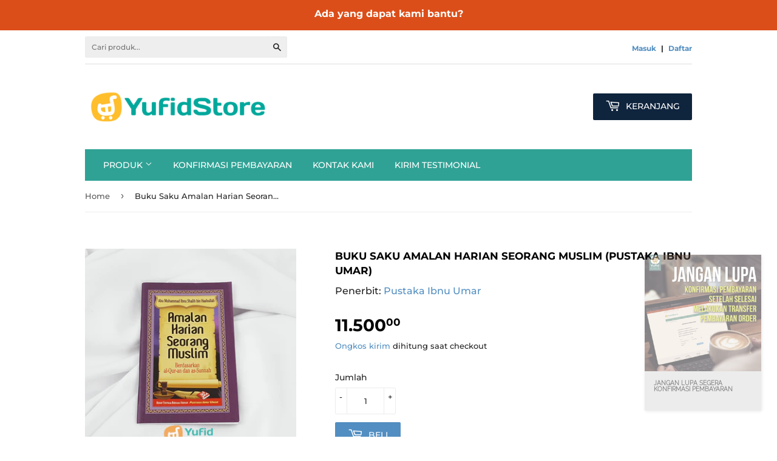

--- FILE ---
content_type: text/html; charset=utf-8
request_url: https://yufidstore.com/products/buku-saku-amalan-harian-seorang-muslim-pustaka-ibnu-umar
body_size: 18455
content:

<!doctype html>
<!--[if lt IE 7]><html class="no-js lt-ie9 lt-ie8 lt-ie7" lang="en"> <![endif]-->
<!--[if IE 7]><html class="no-js lt-ie9 lt-ie8" lang="en"> <![endif]-->
<!--[if IE 8]><html class="no-js lt-ie9" lang="en"> <![endif]-->
<!--[if IE 9 ]><html class="ie9 no-js"> <![endif]-->
<!--[if (gt IE 9)|!(IE)]><!--> <html class="no-touch no-js"> <!--<![endif]-->
<head>
  <script>(function(H){H.className=H.className.replace(/\bno-js\b/,'js')})(document.documentElement)</script>
  <!-- Basic page needs ================================================== -->
  <meta charset="utf-8">
  <meta http-equiv="X-UA-Compatible" content="IE=edge,chrome=1">

  
  <link rel="shortcut icon" href="//yufidstore.com/cdn/shop/files/ys-cartonly-jingga_32x32.png?v=1613173921" type="image/png" />
  

  <!-- Title and description ================================================== -->
  <title>
  Buku Saku Amalan Harian Seorang Muslim (Pustaka Ibnu Umar) &ndash; Yufid Store Toko Muslim
  </title>

  
    <meta name="description" content="Buku Saku Amalan Harian Seorang Muslim Sebagai seorang muslim sudah seharusnya kita mengamalkan amalan apa yang telah Rasulullah ajarkan kepada kita. Buku ukuran saku ini bisa kita jadikan tuntunan bagaimana kita bisa meningkatkan amal shalih kita dan juga meningkatkan kualitas hidup kita, dimana di buku berisikan 30 a">
  

  <!-- Product meta ================================================== -->
  <!-- /snippets/social-meta-tags.liquid -->




<meta property="og:site_name" content="Yufid Store Toko Muslim">
<meta property="og:url" content="https://yufidstore.com/products/buku-saku-amalan-harian-seorang-muslim-pustaka-ibnu-umar">
<meta property="og:title" content="Buku Saku Amalan Harian Seorang Muslim (Pustaka Ibnu Umar)">
<meta property="og:type" content="product">
<meta property="og:description" content="Buku Saku Amalan Harian Seorang Muslim Sebagai seorang muslim sudah seharusnya kita mengamalkan amalan apa yang telah Rasulullah ajarkan kepada kita. Buku ukuran saku ini bisa kita jadikan tuntunan bagaimana kita bisa meningkatkan amal shalih kita dan juga meningkatkan kualitas hidup kita, dimana di buku berisikan 30 a">

  <meta property="og:price:amount" content="11.500,00">
  <meta property="og:price:currency" content="IDR">

<meta property="og:image" content="http://yufidstore.com/cdn/shop/products/Buku-Saku-Amalan-Harian-Seorang-Muslim_1200x1200.png?v=1541995370"><meta property="og:image" content="http://yufidstore.com/cdn/shop/products/Buku-Saku-Amalan-Harian-Seorang-Muslim01_1200x1200.png?v=1541995370"><meta property="og:image" content="http://yufidstore.com/cdn/shop/products/Buku-Saku-Amalan-Harian-Seorang-Muslim02_1200x1200.png?v=1541995370">
<meta property="og:image:secure_url" content="https://yufidstore.com/cdn/shop/products/Buku-Saku-Amalan-Harian-Seorang-Muslim_1200x1200.png?v=1541995370"><meta property="og:image:secure_url" content="https://yufidstore.com/cdn/shop/products/Buku-Saku-Amalan-Harian-Seorang-Muslim01_1200x1200.png?v=1541995370"><meta property="og:image:secure_url" content="https://yufidstore.com/cdn/shop/products/Buku-Saku-Amalan-Harian-Seorang-Muslim02_1200x1200.png?v=1541995370">


<meta name="twitter:card" content="summary_large_image">
<meta name="twitter:title" content="Buku Saku Amalan Harian Seorang Muslim (Pustaka Ibnu Umar)">
<meta name="twitter:description" content="Buku Saku Amalan Harian Seorang Muslim Sebagai seorang muslim sudah seharusnya kita mengamalkan amalan apa yang telah Rasulullah ajarkan kepada kita. Buku ukuran saku ini bisa kita jadikan tuntunan bagaimana kita bisa meningkatkan amal shalih kita dan juga meningkatkan kualitas hidup kita, dimana di buku berisikan 30 a">


  <!-- Helpers ================================================== -->
  <link rel="canonical" href="https://yufidstore.com/products/buku-saku-amalan-harian-seorang-muslim-pustaka-ibnu-umar">
  <meta name="viewport" content="width=device-width,initial-scale=1">

  <!-- CSS ================================================== -->
  <link href="//yufidstore.com/cdn/shop/t/3/assets/theme.scss.css?v=178366962788081791111763347132" rel="stylesheet" type="text/css" media="all" />

  <!-- Header hook for plugins ================================================== -->
  <script>window.performance && window.performance.mark && window.performance.mark('shopify.content_for_header.start');</script><meta name="google-site-verification" content="L10eMZ_CA_Tl0ce9WP-5pPg3ZZRC5V6mlWic33XJC64">
<meta id="shopify-digital-wallet" name="shopify-digital-wallet" content="/10353311803/digital_wallets/dialog">
<link rel="alternate" type="application/json+oembed" href="https://yufidstore.com/products/buku-saku-amalan-harian-seorang-muslim-pustaka-ibnu-umar.oembed">
<script async="async" src="/checkouts/internal/preloads.js?locale=id-ID"></script>
<script id="shopify-features" type="application/json">{"accessToken":"00462e872eebe0b92deb75231e868c9f","betas":["rich-media-storefront-analytics"],"domain":"yufidstore.com","predictiveSearch":true,"shopId":10353311803,"locale":"id"}</script>
<script>var Shopify = Shopify || {};
Shopify.shop = "yufid-store-toko-muslim.myshopify.com";
Shopify.locale = "id";
Shopify.currency = {"active":"IDR","rate":"1.0"};
Shopify.country = "ID";
Shopify.theme = {"name":"YufidStore Supply","id":44010373179,"schema_name":"Supply","schema_version":"7.2.1","theme_store_id":679,"role":"main"};
Shopify.theme.handle = "null";
Shopify.theme.style = {"id":null,"handle":null};
Shopify.cdnHost = "yufidstore.com/cdn";
Shopify.routes = Shopify.routes || {};
Shopify.routes.root = "/";</script>
<script type="module">!function(o){(o.Shopify=o.Shopify||{}).modules=!0}(window);</script>
<script>!function(o){function n(){var o=[];function n(){o.push(Array.prototype.slice.apply(arguments))}return n.q=o,n}var t=o.Shopify=o.Shopify||{};t.loadFeatures=n(),t.autoloadFeatures=n()}(window);</script>
<script id="shop-js-analytics" type="application/json">{"pageType":"product"}</script>
<script defer="defer" async type="module" src="//yufidstore.com/cdn/shopifycloud/shop-js/modules/v2/client.init-shop-cart-sync_BSh8oYuu.id.esm.js"></script>
<script defer="defer" async type="module" src="//yufidstore.com/cdn/shopifycloud/shop-js/modules/v2/chunk.common_kMKXar5L.esm.js"></script>
<script type="module">
  await import("//yufidstore.com/cdn/shopifycloud/shop-js/modules/v2/client.init-shop-cart-sync_BSh8oYuu.id.esm.js");
await import("//yufidstore.com/cdn/shopifycloud/shop-js/modules/v2/chunk.common_kMKXar5L.esm.js");

  window.Shopify.SignInWithShop?.initShopCartSync?.({"fedCMEnabled":true,"windoidEnabled":true});

</script>
<script>(function() {
  var isLoaded = false;
  function asyncLoad() {
    if (isLoaded) return;
    isLoaded = true;
    var urls = ["\/\/static.zotabox.com\/3\/5\/35a91ff7a969453b1683453da8db8c5a\/widgets.js?shop=yufid-store-toko-muslim.myshopify.com","https:\/\/d23dclunsivw3h.cloudfront.net\/redirect-app.js?shop=yufid-store-toko-muslim.myshopify.com","https:\/\/static.zotabox.com\/3\/5\/35a91ff7a969453b1683453da8db8c5a\/widgets.js?shop=yufid-store-toko-muslim.myshopify.com"];
    for (var i = 0; i < urls.length; i++) {
      var s = document.createElement('script');
      s.type = 'text/javascript';
      s.async = true;
      s.src = urls[i];
      var x = document.getElementsByTagName('script')[0];
      x.parentNode.insertBefore(s, x);
    }
  };
  if(window.attachEvent) {
    window.attachEvent('onload', asyncLoad);
  } else {
    window.addEventListener('load', asyncLoad, false);
  }
})();</script>
<script id="__st">var __st={"a":10353311803,"offset":25200,"reqid":"3cb027e5-bd40-40a9-b6a5-c09c5ac8f09e-1768768511","pageurl":"yufidstore.com\/products\/buku-saku-amalan-harian-seorang-muslim-pustaka-ibnu-umar","u":"3a40c6864f76","p":"product","rtyp":"product","rid":1890938814523};</script>
<script>window.ShopifyPaypalV4VisibilityTracking = true;</script>
<script id="captcha-bootstrap">!function(){'use strict';const t='contact',e='account',n='new_comment',o=[[t,t],['blogs',n],['comments',n],[t,'customer']],c=[[e,'customer_login'],[e,'guest_login'],[e,'recover_customer_password'],[e,'create_customer']],r=t=>t.map((([t,e])=>`form[action*='/${t}']:not([data-nocaptcha='true']) input[name='form_type'][value='${e}']`)).join(','),a=t=>()=>t?[...document.querySelectorAll(t)].map((t=>t.form)):[];function s(){const t=[...o],e=r(t);return a(e)}const i='password',u='form_key',d=['recaptcha-v3-token','g-recaptcha-response','h-captcha-response',i],f=()=>{try{return window.sessionStorage}catch{return}},m='__shopify_v',_=t=>t.elements[u];function p(t,e,n=!1){try{const o=window.sessionStorage,c=JSON.parse(o.getItem(e)),{data:r}=function(t){const{data:e,action:n}=t;return t[m]||n?{data:e,action:n}:{data:t,action:n}}(c);for(const[e,n]of Object.entries(r))t.elements[e]&&(t.elements[e].value=n);n&&o.removeItem(e)}catch(o){console.error('form repopulation failed',{error:o})}}const l='form_type',E='cptcha';function T(t){t.dataset[E]=!0}const w=window,h=w.document,L='Shopify',v='ce_forms',y='captcha';let A=!1;((t,e)=>{const n=(g='f06e6c50-85a8-45c8-87d0-21a2b65856fe',I='https://cdn.shopify.com/shopifycloud/storefront-forms-hcaptcha/ce_storefront_forms_captcha_hcaptcha.v1.5.2.iife.js',D={infoText:'Dilindungi dengan hCaptcha',privacyText:'Privasi',termsText:'Ketentuan'},(t,e,n)=>{const o=w[L][v],c=o.bindForm;if(c)return c(t,g,e,D).then(n);var r;o.q.push([[t,g,e,D],n]),r=I,A||(h.body.append(Object.assign(h.createElement('script'),{id:'captcha-provider',async:!0,src:r})),A=!0)});var g,I,D;w[L]=w[L]||{},w[L][v]=w[L][v]||{},w[L][v].q=[],w[L][y]=w[L][y]||{},w[L][y].protect=function(t,e){n(t,void 0,e),T(t)},Object.freeze(w[L][y]),function(t,e,n,w,h,L){const[v,y,A,g]=function(t,e,n){const i=e?o:[],u=t?c:[],d=[...i,...u],f=r(d),m=r(i),_=r(d.filter((([t,e])=>n.includes(e))));return[a(f),a(m),a(_),s()]}(w,h,L),I=t=>{const e=t.target;return e instanceof HTMLFormElement?e:e&&e.form},D=t=>v().includes(t);t.addEventListener('submit',(t=>{const e=I(t);if(!e)return;const n=D(e)&&!e.dataset.hcaptchaBound&&!e.dataset.recaptchaBound,o=_(e),c=g().includes(e)&&(!o||!o.value);(n||c)&&t.preventDefault(),c&&!n&&(function(t){try{if(!f())return;!function(t){const e=f();if(!e)return;const n=_(t);if(!n)return;const o=n.value;o&&e.removeItem(o)}(t);const e=Array.from(Array(32),(()=>Math.random().toString(36)[2])).join('');!function(t,e){_(t)||t.append(Object.assign(document.createElement('input'),{type:'hidden',name:u})),t.elements[u].value=e}(t,e),function(t,e){const n=f();if(!n)return;const o=[...t.querySelectorAll(`input[type='${i}']`)].map((({name:t})=>t)),c=[...d,...o],r={};for(const[a,s]of new FormData(t).entries())c.includes(a)||(r[a]=s);n.setItem(e,JSON.stringify({[m]:1,action:t.action,data:r}))}(t,e)}catch(e){console.error('failed to persist form',e)}}(e),e.submit())}));const S=(t,e)=>{t&&!t.dataset[E]&&(n(t,e.some((e=>e===t))),T(t))};for(const o of['focusin','change'])t.addEventListener(o,(t=>{const e=I(t);D(e)&&S(e,y())}));const B=e.get('form_key'),M=e.get(l),P=B&&M;t.addEventListener('DOMContentLoaded',(()=>{const t=y();if(P)for(const e of t)e.elements[l].value===M&&p(e,B);[...new Set([...A(),...v().filter((t=>'true'===t.dataset.shopifyCaptcha))])].forEach((e=>S(e,t)))}))}(h,new URLSearchParams(w.location.search),n,t,e,['guest_login'])})(!0,!0)}();</script>
<script integrity="sha256-4kQ18oKyAcykRKYeNunJcIwy7WH5gtpwJnB7kiuLZ1E=" data-source-attribution="shopify.loadfeatures" defer="defer" src="//yufidstore.com/cdn/shopifycloud/storefront/assets/storefront/load_feature-a0a9edcb.js" crossorigin="anonymous"></script>
<script data-source-attribution="shopify.dynamic_checkout.dynamic.init">var Shopify=Shopify||{};Shopify.PaymentButton=Shopify.PaymentButton||{isStorefrontPortableWallets:!0,init:function(){window.Shopify.PaymentButton.init=function(){};var t=document.createElement("script");t.src="https://yufidstore.com/cdn/shopifycloud/portable-wallets/latest/portable-wallets.id.js",t.type="module",document.head.appendChild(t)}};
</script>
<script data-source-attribution="shopify.dynamic_checkout.buyer_consent">
  function portableWalletsHideBuyerConsent(e){var t=document.getElementById("shopify-buyer-consent"),n=document.getElementById("shopify-subscription-policy-button");t&&n&&(t.classList.add("hidden"),t.setAttribute("aria-hidden","true"),n.removeEventListener("click",e))}function portableWalletsShowBuyerConsent(e){var t=document.getElementById("shopify-buyer-consent"),n=document.getElementById("shopify-subscription-policy-button");t&&n&&(t.classList.remove("hidden"),t.removeAttribute("aria-hidden"),n.addEventListener("click",e))}window.Shopify?.PaymentButton&&(window.Shopify.PaymentButton.hideBuyerConsent=portableWalletsHideBuyerConsent,window.Shopify.PaymentButton.showBuyerConsent=portableWalletsShowBuyerConsent);
</script>
<script data-source-attribution="shopify.dynamic_checkout.cart.bootstrap">document.addEventListener("DOMContentLoaded",(function(){function t(){return document.querySelector("shopify-accelerated-checkout-cart, shopify-accelerated-checkout")}if(t())Shopify.PaymentButton.init();else{new MutationObserver((function(e,n){t()&&(Shopify.PaymentButton.init(),n.disconnect())})).observe(document.body,{childList:!0,subtree:!0})}}));
</script>

<script>window.performance && window.performance.mark && window.performance.mark('shopify.content_for_header.end');</script>

  

<!--[if lt IE 9]>
<script src="//cdnjs.cloudflare.com/ajax/libs/html5shiv/3.7.2/html5shiv.min.js" type="text/javascript"></script>
<![endif]-->
<!--[if (lte IE 9) ]><script src="//yufidstore.com/cdn/shop/t/3/assets/match-media.min.js?3884" type="text/javascript"></script><![endif]-->


  
  

  <script src="//yufidstore.com/cdn/shop/t/3/assets/jquery-2.2.3.min.js?v=58211863146907186831541762515" type="text/javascript"></script>

  <!--[if (gt IE 9)|!(IE)]><!--><script src="//yufidstore.com/cdn/shop/t/3/assets/lazysizes.min.js?v=8147953233334221341541762515" async="async"></script><!--<![endif]-->
  <!--[if lte IE 9]><script src="//yufidstore.com/cdn/shop/t/3/assets/lazysizes.min.js?v=8147953233334221341541762515"></script><![endif]-->

  <!--[if (gt IE 9)|!(IE)]><!--><script src="//yufidstore.com/cdn/shop/t/3/assets/vendor.js?v=23204533626406551281541762516" defer="defer"></script><!--<![endif]-->
  <!--[if lte IE 9]><script src="//yufidstore.com/cdn/shop/t/3/assets/vendor.js?v=23204533626406551281541762516"></script><![endif]-->

  <!--[if (gt IE 9)|!(IE)]><!--><script src="//yufidstore.com/cdn/shop/t/3/assets/theme.js?v=183170869921036430971701673931" defer="defer"></script><!--<![endif]-->
  <!--[if lte IE 9]><script src="//yufidstore.com/cdn/shop/t/3/assets/theme.js?v=183170869921036430971701673931"></script><![endif]-->



                      
                      
                      
                      
                      
                      
                      
                      
                      
                      
                      
                      
                      
                      
                      
                      
                      
                      
                      
                      
                      
                      
                      
                      
                      
                      
                      
                      
                      
                      
                      
                      
                      
                      
                      
                      
                      
                      
                      
                      
                      
                      
                      
                      
                      
                      
                      
                      
                      
                      
                      <!--StartCartCartCustomCode-->
                      
                      <!-- Abandoned Cart Information -->
                      <div id="care-cart-customer-information" style="display:none">
                        {"id":"", "email":"","default_address":null,"first_name":"","last_name":"","name":"" }
                      </div>
                      <!-- Abandoned Cart Information -->
                      
                      <!--  ShopInformation -->
                      <div id="care-cart-shop-information" style="display:none">
                        {"domain":"yufid-store-toko-muslim.myshopify.com" }
                      </div>
                      <!--  ShopInformation -->
                      
                      <!--EndCareCartCustomCode-->
                      <link href="https://monorail-edge.shopifysvc.com" rel="dns-prefetch">
<script>(function(){if ("sendBeacon" in navigator && "performance" in window) {try {var session_token_from_headers = performance.getEntriesByType('navigation')[0].serverTiming.find(x => x.name == '_s').description;} catch {var session_token_from_headers = undefined;}var session_cookie_matches = document.cookie.match(/_shopify_s=([^;]*)/);var session_token_from_cookie = session_cookie_matches && session_cookie_matches.length === 2 ? session_cookie_matches[1] : "";var session_token = session_token_from_headers || session_token_from_cookie || "";function handle_abandonment_event(e) {var entries = performance.getEntries().filter(function(entry) {return /monorail-edge.shopifysvc.com/.test(entry.name);});if (!window.abandonment_tracked && entries.length === 0) {window.abandonment_tracked = true;var currentMs = Date.now();var navigation_start = performance.timing.navigationStart;var payload = {shop_id: 10353311803,url: window.location.href,navigation_start,duration: currentMs - navigation_start,session_token,page_type: "product"};window.navigator.sendBeacon("https://monorail-edge.shopifysvc.com/v1/produce", JSON.stringify({schema_id: "online_store_buyer_site_abandonment/1.1",payload: payload,metadata: {event_created_at_ms: currentMs,event_sent_at_ms: currentMs}}));}}window.addEventListener('pagehide', handle_abandonment_event);}}());</script>
<script id="web-pixels-manager-setup">(function e(e,d,r,n,o){if(void 0===o&&(o={}),!Boolean(null===(a=null===(i=window.Shopify)||void 0===i?void 0:i.analytics)||void 0===a?void 0:a.replayQueue)){var i,a;window.Shopify=window.Shopify||{};var t=window.Shopify;t.analytics=t.analytics||{};var s=t.analytics;s.replayQueue=[],s.publish=function(e,d,r){return s.replayQueue.push([e,d,r]),!0};try{self.performance.mark("wpm:start")}catch(e){}var l=function(){var e={modern:/Edge?\/(1{2}[4-9]|1[2-9]\d|[2-9]\d{2}|\d{4,})\.\d+(\.\d+|)|Firefox\/(1{2}[4-9]|1[2-9]\d|[2-9]\d{2}|\d{4,})\.\d+(\.\d+|)|Chrom(ium|e)\/(9{2}|\d{3,})\.\d+(\.\d+|)|(Maci|X1{2}).+ Version\/(15\.\d+|(1[6-9]|[2-9]\d|\d{3,})\.\d+)([,.]\d+|)( \(\w+\)|)( Mobile\/\w+|) Safari\/|Chrome.+OPR\/(9{2}|\d{3,})\.\d+\.\d+|(CPU[ +]OS|iPhone[ +]OS|CPU[ +]iPhone|CPU IPhone OS|CPU iPad OS)[ +]+(15[._]\d+|(1[6-9]|[2-9]\d|\d{3,})[._]\d+)([._]\d+|)|Android:?[ /-](13[3-9]|1[4-9]\d|[2-9]\d{2}|\d{4,})(\.\d+|)(\.\d+|)|Android.+Firefox\/(13[5-9]|1[4-9]\d|[2-9]\d{2}|\d{4,})\.\d+(\.\d+|)|Android.+Chrom(ium|e)\/(13[3-9]|1[4-9]\d|[2-9]\d{2}|\d{4,})\.\d+(\.\d+|)|SamsungBrowser\/([2-9]\d|\d{3,})\.\d+/,legacy:/Edge?\/(1[6-9]|[2-9]\d|\d{3,})\.\d+(\.\d+|)|Firefox\/(5[4-9]|[6-9]\d|\d{3,})\.\d+(\.\d+|)|Chrom(ium|e)\/(5[1-9]|[6-9]\d|\d{3,})\.\d+(\.\d+|)([\d.]+$|.*Safari\/(?![\d.]+ Edge\/[\d.]+$))|(Maci|X1{2}).+ Version\/(10\.\d+|(1[1-9]|[2-9]\d|\d{3,})\.\d+)([,.]\d+|)( \(\w+\)|)( Mobile\/\w+|) Safari\/|Chrome.+OPR\/(3[89]|[4-9]\d|\d{3,})\.\d+\.\d+|(CPU[ +]OS|iPhone[ +]OS|CPU[ +]iPhone|CPU IPhone OS|CPU iPad OS)[ +]+(10[._]\d+|(1[1-9]|[2-9]\d|\d{3,})[._]\d+)([._]\d+|)|Android:?[ /-](13[3-9]|1[4-9]\d|[2-9]\d{2}|\d{4,})(\.\d+|)(\.\d+|)|Mobile Safari.+OPR\/([89]\d|\d{3,})\.\d+\.\d+|Android.+Firefox\/(13[5-9]|1[4-9]\d|[2-9]\d{2}|\d{4,})\.\d+(\.\d+|)|Android.+Chrom(ium|e)\/(13[3-9]|1[4-9]\d|[2-9]\d{2}|\d{4,})\.\d+(\.\d+|)|Android.+(UC? ?Browser|UCWEB|U3)[ /]?(15\.([5-9]|\d{2,})|(1[6-9]|[2-9]\d|\d{3,})\.\d+)\.\d+|SamsungBrowser\/(5\.\d+|([6-9]|\d{2,})\.\d+)|Android.+MQ{2}Browser\/(14(\.(9|\d{2,})|)|(1[5-9]|[2-9]\d|\d{3,})(\.\d+|))(\.\d+|)|K[Aa][Ii]OS\/(3\.\d+|([4-9]|\d{2,})\.\d+)(\.\d+|)/},d=e.modern,r=e.legacy,n=navigator.userAgent;return n.match(d)?"modern":n.match(r)?"legacy":"unknown"}(),u="modern"===l?"modern":"legacy",c=(null!=n?n:{modern:"",legacy:""})[u],f=function(e){return[e.baseUrl,"/wpm","/b",e.hashVersion,"modern"===e.buildTarget?"m":"l",".js"].join("")}({baseUrl:d,hashVersion:r,buildTarget:u}),m=function(e){var d=e.version,r=e.bundleTarget,n=e.surface,o=e.pageUrl,i=e.monorailEndpoint;return{emit:function(e){var a=e.status,t=e.errorMsg,s=(new Date).getTime(),l=JSON.stringify({metadata:{event_sent_at_ms:s},events:[{schema_id:"web_pixels_manager_load/3.1",payload:{version:d,bundle_target:r,page_url:o,status:a,surface:n,error_msg:t},metadata:{event_created_at_ms:s}}]});if(!i)return console&&console.warn&&console.warn("[Web Pixels Manager] No Monorail endpoint provided, skipping logging."),!1;try{return self.navigator.sendBeacon.bind(self.navigator)(i,l)}catch(e){}var u=new XMLHttpRequest;try{return u.open("POST",i,!0),u.setRequestHeader("Content-Type","text/plain"),u.send(l),!0}catch(e){return console&&console.warn&&console.warn("[Web Pixels Manager] Got an unhandled error while logging to Monorail."),!1}}}}({version:r,bundleTarget:l,surface:e.surface,pageUrl:self.location.href,monorailEndpoint:e.monorailEndpoint});try{o.browserTarget=l,function(e){var d=e.src,r=e.async,n=void 0===r||r,o=e.onload,i=e.onerror,a=e.sri,t=e.scriptDataAttributes,s=void 0===t?{}:t,l=document.createElement("script"),u=document.querySelector("head"),c=document.querySelector("body");if(l.async=n,l.src=d,a&&(l.integrity=a,l.crossOrigin="anonymous"),s)for(var f in s)if(Object.prototype.hasOwnProperty.call(s,f))try{l.dataset[f]=s[f]}catch(e){}if(o&&l.addEventListener("load",o),i&&l.addEventListener("error",i),u)u.appendChild(l);else{if(!c)throw new Error("Did not find a head or body element to append the script");c.appendChild(l)}}({src:f,async:!0,onload:function(){if(!function(){var e,d;return Boolean(null===(d=null===(e=window.Shopify)||void 0===e?void 0:e.analytics)||void 0===d?void 0:d.initialized)}()){var d=window.webPixelsManager.init(e)||void 0;if(d){var r=window.Shopify.analytics;r.replayQueue.forEach((function(e){var r=e[0],n=e[1],o=e[2];d.publishCustomEvent(r,n,o)})),r.replayQueue=[],r.publish=d.publishCustomEvent,r.visitor=d.visitor,r.initialized=!0}}},onerror:function(){return m.emit({status:"failed",errorMsg:"".concat(f," has failed to load")})},sri:function(e){var d=/^sha384-[A-Za-z0-9+/=]+$/;return"string"==typeof e&&d.test(e)}(c)?c:"",scriptDataAttributes:o}),m.emit({status:"loading"})}catch(e){m.emit({status:"failed",errorMsg:(null==e?void 0:e.message)||"Unknown error"})}}})({shopId: 10353311803,storefrontBaseUrl: "https://yufidstore.com",extensionsBaseUrl: "https://extensions.shopifycdn.com/cdn/shopifycloud/web-pixels-manager",monorailEndpoint: "https://monorail-edge.shopifysvc.com/unstable/produce_batch",surface: "storefront-renderer",enabledBetaFlags: ["2dca8a86"],webPixelsConfigList: [{"id":"1091010777","configuration":"{\"accountID\":\"498058\"}","eventPayloadVersion":"v1","runtimeContext":"STRICT","scriptVersion":"708e4d7d901dfb6074ba488cb7c270bc","type":"APP","apiClientId":1227426,"privacyPurposes":["ANALYTICS","MARKETING","SALE_OF_DATA"],"dataSharingAdjustments":{"protectedCustomerApprovalScopes":["read_customer_address","read_customer_email","read_customer_name","read_customer_personal_data","read_customer_phone"]}},{"id":"537002201","configuration":"{\"config\":\"{\\\"pixel_id\\\":\\\"GT-T9CJZC76\\\",\\\"target_country\\\":\\\"ID\\\",\\\"gtag_events\\\":[{\\\"type\\\":\\\"purchase\\\",\\\"action_label\\\":\\\"MC-6S53C2MNCF\\\"},{\\\"type\\\":\\\"page_view\\\",\\\"action_label\\\":\\\"MC-6S53C2MNCF\\\"},{\\\"type\\\":\\\"view_item\\\",\\\"action_label\\\":\\\"MC-6S53C2MNCF\\\"}],\\\"enable_monitoring_mode\\\":false}\"}","eventPayloadVersion":"v1","runtimeContext":"OPEN","scriptVersion":"b2a88bafab3e21179ed38636efcd8a93","type":"APP","apiClientId":1780363,"privacyPurposes":[],"dataSharingAdjustments":{"protectedCustomerApprovalScopes":["read_customer_address","read_customer_email","read_customer_name","read_customer_personal_data","read_customer_phone"]}},{"id":"119898329","configuration":"{\"pixel_id\":\"239986503022159\",\"pixel_type\":\"facebook_pixel\",\"metaapp_system_user_token\":\"-\"}","eventPayloadVersion":"v1","runtimeContext":"OPEN","scriptVersion":"ca16bc87fe92b6042fbaa3acc2fbdaa6","type":"APP","apiClientId":2329312,"privacyPurposes":["ANALYTICS","MARKETING","SALE_OF_DATA"],"dataSharingAdjustments":{"protectedCustomerApprovalScopes":["read_customer_address","read_customer_email","read_customer_name","read_customer_personal_data","read_customer_phone"]}},{"id":"80249049","eventPayloadVersion":"v1","runtimeContext":"LAX","scriptVersion":"1","type":"CUSTOM","privacyPurposes":["ANALYTICS"],"name":"Google Analytics tag (migrated)"},{"id":"shopify-app-pixel","configuration":"{}","eventPayloadVersion":"v1","runtimeContext":"STRICT","scriptVersion":"0450","apiClientId":"shopify-pixel","type":"APP","privacyPurposes":["ANALYTICS","MARKETING"]},{"id":"shopify-custom-pixel","eventPayloadVersion":"v1","runtimeContext":"LAX","scriptVersion":"0450","apiClientId":"shopify-pixel","type":"CUSTOM","privacyPurposes":["ANALYTICS","MARKETING"]}],isMerchantRequest: false,initData: {"shop":{"name":"Yufid Store Toko Muslim","paymentSettings":{"currencyCode":"IDR"},"myshopifyDomain":"yufid-store-toko-muslim.myshopify.com","countryCode":"ID","storefrontUrl":"https:\/\/yufidstore.com"},"customer":null,"cart":null,"checkout":null,"productVariants":[{"price":{"amount":11500.0,"currencyCode":"IDR"},"product":{"title":"Buku Saku Amalan Harian Seorang Muslim (Pustaka Ibnu Umar)","vendor":"Pustaka Ibnu Umar","id":"1890938814523","untranslatedTitle":"Buku Saku Amalan Harian Seorang Muslim (Pustaka Ibnu Umar)","url":"\/products\/buku-saku-amalan-harian-seorang-muslim-pustaka-ibnu-umar","type":"Buku"},"id":"18742544367675","image":{"src":"\/\/yufidstore.com\/cdn\/shop\/products\/Buku-Saku-Amalan-Harian-Seorang-Muslim.png?v=1541995370"},"sku":"","title":"Default Title","untranslatedTitle":"Default Title"}],"purchasingCompany":null},},"https://yufidstore.com/cdn","fcfee988w5aeb613cpc8e4bc33m6693e112",{"modern":"","legacy":""},{"shopId":"10353311803","storefrontBaseUrl":"https:\/\/yufidstore.com","extensionBaseUrl":"https:\/\/extensions.shopifycdn.com\/cdn\/shopifycloud\/web-pixels-manager","surface":"storefront-renderer","enabledBetaFlags":"[\"2dca8a86\"]","isMerchantRequest":"false","hashVersion":"fcfee988w5aeb613cpc8e4bc33m6693e112","publish":"custom","events":"[[\"page_viewed\",{}],[\"product_viewed\",{\"productVariant\":{\"price\":{\"amount\":11500.0,\"currencyCode\":\"IDR\"},\"product\":{\"title\":\"Buku Saku Amalan Harian Seorang Muslim (Pustaka Ibnu Umar)\",\"vendor\":\"Pustaka Ibnu Umar\",\"id\":\"1890938814523\",\"untranslatedTitle\":\"Buku Saku Amalan Harian Seorang Muslim (Pustaka Ibnu Umar)\",\"url\":\"\/products\/buku-saku-amalan-harian-seorang-muslim-pustaka-ibnu-umar\",\"type\":\"Buku\"},\"id\":\"18742544367675\",\"image\":{\"src\":\"\/\/yufidstore.com\/cdn\/shop\/products\/Buku-Saku-Amalan-Harian-Seorang-Muslim.png?v=1541995370\"},\"sku\":\"\",\"title\":\"Default Title\",\"untranslatedTitle\":\"Default Title\"}}]]"});</script><script>
  window.ShopifyAnalytics = window.ShopifyAnalytics || {};
  window.ShopifyAnalytics.meta = window.ShopifyAnalytics.meta || {};
  window.ShopifyAnalytics.meta.currency = 'IDR';
  var meta = {"product":{"id":1890938814523,"gid":"gid:\/\/shopify\/Product\/1890938814523","vendor":"Pustaka Ibnu Umar","type":"Buku","handle":"buku-saku-amalan-harian-seorang-muslim-pustaka-ibnu-umar","variants":[{"id":18742544367675,"price":1150000,"name":"Buku Saku Amalan Harian Seorang Muslim (Pustaka Ibnu Umar)","public_title":null,"sku":""}],"remote":false},"page":{"pageType":"product","resourceType":"product","resourceId":1890938814523,"requestId":"3cb027e5-bd40-40a9-b6a5-c09c5ac8f09e-1768768511"}};
  for (var attr in meta) {
    window.ShopifyAnalytics.meta[attr] = meta[attr];
  }
</script>
<script class="analytics">
  (function () {
    var customDocumentWrite = function(content) {
      var jquery = null;

      if (window.jQuery) {
        jquery = window.jQuery;
      } else if (window.Checkout && window.Checkout.$) {
        jquery = window.Checkout.$;
      }

      if (jquery) {
        jquery('body').append(content);
      }
    };

    var hasLoggedConversion = function(token) {
      if (token) {
        return document.cookie.indexOf('loggedConversion=' + token) !== -1;
      }
      return false;
    }

    var setCookieIfConversion = function(token) {
      if (token) {
        var twoMonthsFromNow = new Date(Date.now());
        twoMonthsFromNow.setMonth(twoMonthsFromNow.getMonth() + 2);

        document.cookie = 'loggedConversion=' + token + '; expires=' + twoMonthsFromNow;
      }
    }

    var trekkie = window.ShopifyAnalytics.lib = window.trekkie = window.trekkie || [];
    if (trekkie.integrations) {
      return;
    }
    trekkie.methods = [
      'identify',
      'page',
      'ready',
      'track',
      'trackForm',
      'trackLink'
    ];
    trekkie.factory = function(method) {
      return function() {
        var args = Array.prototype.slice.call(arguments);
        args.unshift(method);
        trekkie.push(args);
        return trekkie;
      };
    };
    for (var i = 0; i < trekkie.methods.length; i++) {
      var key = trekkie.methods[i];
      trekkie[key] = trekkie.factory(key);
    }
    trekkie.load = function(config) {
      trekkie.config = config || {};
      trekkie.config.initialDocumentCookie = document.cookie;
      var first = document.getElementsByTagName('script')[0];
      var script = document.createElement('script');
      script.type = 'text/javascript';
      script.onerror = function(e) {
        var scriptFallback = document.createElement('script');
        scriptFallback.type = 'text/javascript';
        scriptFallback.onerror = function(error) {
                var Monorail = {
      produce: function produce(monorailDomain, schemaId, payload) {
        var currentMs = new Date().getTime();
        var event = {
          schema_id: schemaId,
          payload: payload,
          metadata: {
            event_created_at_ms: currentMs,
            event_sent_at_ms: currentMs
          }
        };
        return Monorail.sendRequest("https://" + monorailDomain + "/v1/produce", JSON.stringify(event));
      },
      sendRequest: function sendRequest(endpointUrl, payload) {
        // Try the sendBeacon API
        if (window && window.navigator && typeof window.navigator.sendBeacon === 'function' && typeof window.Blob === 'function' && !Monorail.isIos12()) {
          var blobData = new window.Blob([payload], {
            type: 'text/plain'
          });

          if (window.navigator.sendBeacon(endpointUrl, blobData)) {
            return true;
          } // sendBeacon was not successful

        } // XHR beacon

        var xhr = new XMLHttpRequest();

        try {
          xhr.open('POST', endpointUrl);
          xhr.setRequestHeader('Content-Type', 'text/plain');
          xhr.send(payload);
        } catch (e) {
          console.log(e);
        }

        return false;
      },
      isIos12: function isIos12() {
        return window.navigator.userAgent.lastIndexOf('iPhone; CPU iPhone OS 12_') !== -1 || window.navigator.userAgent.lastIndexOf('iPad; CPU OS 12_') !== -1;
      }
    };
    Monorail.produce('monorail-edge.shopifysvc.com',
      'trekkie_storefront_load_errors/1.1',
      {shop_id: 10353311803,
      theme_id: 44010373179,
      app_name: "storefront",
      context_url: window.location.href,
      source_url: "//yufidstore.com/cdn/s/trekkie.storefront.cd680fe47e6c39ca5d5df5f0a32d569bc48c0f27.min.js"});

        };
        scriptFallback.async = true;
        scriptFallback.src = '//yufidstore.com/cdn/s/trekkie.storefront.cd680fe47e6c39ca5d5df5f0a32d569bc48c0f27.min.js';
        first.parentNode.insertBefore(scriptFallback, first);
      };
      script.async = true;
      script.src = '//yufidstore.com/cdn/s/trekkie.storefront.cd680fe47e6c39ca5d5df5f0a32d569bc48c0f27.min.js';
      first.parentNode.insertBefore(script, first);
    };
    trekkie.load(
      {"Trekkie":{"appName":"storefront","development":false,"defaultAttributes":{"shopId":10353311803,"isMerchantRequest":null,"themeId":44010373179,"themeCityHash":"18101418635639355734","contentLanguage":"id","currency":"IDR","eventMetadataId":"d7b5eca8-e897-47b8-b35f-b922d7038b01"},"isServerSideCookieWritingEnabled":true,"monorailRegion":"shop_domain","enabledBetaFlags":["65f19447"]},"Session Attribution":{},"S2S":{"facebookCapiEnabled":false,"source":"trekkie-storefront-renderer","apiClientId":580111}}
    );

    var loaded = false;
    trekkie.ready(function() {
      if (loaded) return;
      loaded = true;

      window.ShopifyAnalytics.lib = window.trekkie;

      var originalDocumentWrite = document.write;
      document.write = customDocumentWrite;
      try { window.ShopifyAnalytics.merchantGoogleAnalytics.call(this); } catch(error) {};
      document.write = originalDocumentWrite;

      window.ShopifyAnalytics.lib.page(null,{"pageType":"product","resourceType":"product","resourceId":1890938814523,"requestId":"3cb027e5-bd40-40a9-b6a5-c09c5ac8f09e-1768768511","shopifyEmitted":true});

      var match = window.location.pathname.match(/checkouts\/(.+)\/(thank_you|post_purchase)/)
      var token = match? match[1]: undefined;
      if (!hasLoggedConversion(token)) {
        setCookieIfConversion(token);
        window.ShopifyAnalytics.lib.track("Viewed Product",{"currency":"IDR","variantId":18742544367675,"productId":1890938814523,"productGid":"gid:\/\/shopify\/Product\/1890938814523","name":"Buku Saku Amalan Harian Seorang Muslim (Pustaka Ibnu Umar)","price":"11500.00","sku":"","brand":"Pustaka Ibnu Umar","variant":null,"category":"Buku","nonInteraction":true,"remote":false},undefined,undefined,{"shopifyEmitted":true});
      window.ShopifyAnalytics.lib.track("monorail:\/\/trekkie_storefront_viewed_product\/1.1",{"currency":"IDR","variantId":18742544367675,"productId":1890938814523,"productGid":"gid:\/\/shopify\/Product\/1890938814523","name":"Buku Saku Amalan Harian Seorang Muslim (Pustaka Ibnu Umar)","price":"11500.00","sku":"","brand":"Pustaka Ibnu Umar","variant":null,"category":"Buku","nonInteraction":true,"remote":false,"referer":"https:\/\/yufidstore.com\/products\/buku-saku-amalan-harian-seorang-muslim-pustaka-ibnu-umar"});
      }
    });


        var eventsListenerScript = document.createElement('script');
        eventsListenerScript.async = true;
        eventsListenerScript.src = "//yufidstore.com/cdn/shopifycloud/storefront/assets/shop_events_listener-3da45d37.js";
        document.getElementsByTagName('head')[0].appendChild(eventsListenerScript);

})();</script>
  <script>
  if (!window.ga || (window.ga && typeof window.ga !== 'function')) {
    window.ga = function ga() {
      (window.ga.q = window.ga.q || []).push(arguments);
      if (window.Shopify && window.Shopify.analytics && typeof window.Shopify.analytics.publish === 'function') {
        window.Shopify.analytics.publish("ga_stub_called", {}, {sendTo: "google_osp_migration"});
      }
      console.error("Shopify's Google Analytics stub called with:", Array.from(arguments), "\nSee https://help.shopify.com/manual/promoting-marketing/pixels/pixel-migration#google for more information.");
    };
    if (window.Shopify && window.Shopify.analytics && typeof window.Shopify.analytics.publish === 'function') {
      window.Shopify.analytics.publish("ga_stub_initialized", {}, {sendTo: "google_osp_migration"});
    }
  }
</script>
<script
  defer
  src="https://yufidstore.com/cdn/shopifycloud/perf-kit/shopify-perf-kit-3.0.4.min.js"
  data-application="storefront-renderer"
  data-shop-id="10353311803"
  data-render-region="gcp-us-central1"
  data-page-type="product"
  data-theme-instance-id="44010373179"
  data-theme-name="Supply"
  data-theme-version="7.2.1"
  data-monorail-region="shop_domain"
  data-resource-timing-sampling-rate="10"
  data-shs="true"
  data-shs-beacon="true"
  data-shs-export-with-fetch="true"
  data-shs-logs-sample-rate="1"
  data-shs-beacon-endpoint="https://yufidstore.com/api/collect"
></script>
</head>

<body id="buku-saku-amalan-harian-seorang-muslim-pustaka-ibnu-umar" class="template-product" >

  <div id="shopify-section-header" class="shopify-section header-section"><div class="grid--full" style="padding: 10px 0 0 0; background-color: #DC4E19; color: #fff!important; text-align: center; vertical-align: middle;">

  

          <div style="padding:0; margin:0;" class="site-header--text-links">

            

              

                <a style="font-size: 16px; color: #ffff; padding: 0!important;" href="https://wa.me/6281567989028">

              



                <p>Ada yang dapat kami bantu?</p>



              

                </a>

              

            

          

        

  </div>

  </div>

<div class="wrapper">
     <div class="top-bar">
              <div class="grid--full">
                  	<div class="grid-item large--one-third large--left small--hide" style="position: relative;">
                      <form action="/search" style="width=50%; margin:0; padding:0;">
             	 <input type="hidden" name="type" value="product">
 				 <input style="margin:0; width=50%;" type="search" name="q" value="" placeholder="Cari produk..." aria-label="Cari produk...">
 				 <button type="submit" class="submit icon-fallback-text" style="border:0; position: absolute; height: 29px; bottom:3px; right:4px;">
   					 <span class="icon icon-search" aria-hidden="true"></span>
   					 <span class="fallback-text">Cari</span>
  				</button>

  		  
						</form>
                    </div>
                    <div class="grid-item large--one-half large--right large--text-right small--text-center" style="padding-top: 10px;">
    		    
              <span class="site-header--meta-links">
                
                  <a href="/account/login" id="customer_login_link">Masuk</a>
                  <span class="site-header--spacer">|</span>
                  <a href="/account/register" id="customer_register_link">Daftar</a>
                
              </span>

            

                      </div>
              </div>
    </div>
</div>

  <header class="site-header" role="banner" data-section-id="header" data-section-type="header-section">
 
  <div class="wrapper">
	
    <div class="grid--full">
      <div class="grid-item large--one-half">
       
        
          <div class="h1 header-logo" itemscope itemtype="http://schema.org/Organization">
        
          
          

          <a href="/" itemprop="url">
            <div class="lazyload__image-wrapper no-js header-logo__image" style="max-width:305px;">
              <div style="padding-top:16.304347826086953%;">
                <img class="lazyload js"
                  data-src="//yufidstore.com/cdn/shop/files/yufidstore-tokomuslim-bukuislam-shopify2_{width}x.png?v=1613174365"
                  data-widths="[180, 360, 540, 720, 900, 1080, 1296, 1512, 1728, 2048]"
                  data-aspectratio="6.133333333333334"
                  data-sizes="auto"
                  alt="yufidstore_tokomuslim_bukuislam_shopify"
                  style="width:305px;">
              </div>
            </div>
            <noscript>
              
              <img src="//yufidstore.com/cdn/shop/files/yufidstore-tokomuslim-bukuislam-shopify2_305x.png?v=1613174365"
                srcset="//yufidstore.com/cdn/shop/files/yufidstore-tokomuslim-bukuislam-shopify2_305x.png?v=1613174365 1x, //yufidstore.com/cdn/shop/files/yufidstore-tokomuslim-bukuislam-shopify2_305x@2x.png?v=1613174365 2x"
                alt="yufidstore_tokomuslim_bukuislam_shopify"
                itemprop="logo"
                style="max-width:305px;">
            </noscript>
          </a>
          
        
          </div>
        
      </div>

      <div class="grid-item large--one-half text-center large--text-right small--hide">


        <a href="/cart" class="header-cart-btn cart-toggle">
          <span class="icon icon-cart"></span>
          Keranjang <span class="cart-count cart-badge--desktop hidden-count">0</span>
        </a>
        
      </div>
    </div>

  </div>
</header>
<div class="wrapper large--hide">
    <form action="/search" method="get" class="search-bar" role="search">
  <input type="hidden" name="type" value="product">

  <input type="search" name="q" value="" placeholder="Cari produk..." aria-label="Cari produk...">
  <button type="submit" class="search-bar--submit icon-fallback-text">
    <span class="icon icon-search" aria-hidden="true"></span>
    <span class="fallback-text">Cari</span>
  </button>
</form>

</div>
<div id="mobileNavBar">
	
  <div class="display-table-cell">
    <button class="menu-toggle mobileNavBar-link" aria-controls="navBar" aria-expanded="false"><span class="icon icon-hamburger" aria-hidden="true"></span>Menu</button>
  </div>
  <div class="display-table-cell">
    <a href="/cart" class="cart-toggle mobileNavBar-link">
      <span class="icon icon-cart"></span>
      Keranjang <span class="cart-count hidden-count">0</span>
    </a>
  </div>
</div>
<div class="wrapper">
<nav class="nav-bar" id="navBar" role="navigation">
  <div class="wrapper">
    <form action="/search" method="get" class="search-bar" role="search">
  <input type="hidden" name="type" value="product">

  <input type="search" name="q" value="" placeholder="Cari produk..." aria-label="Cari produk...">
  <button type="submit" class="search-bar--submit icon-fallback-text">
    <span class="icon icon-search" aria-hidden="true"></span>
    <span class="fallback-text">Cari</span>
  </button>
</form>

    <ul class="mobile-nav" id="MobileNav">
  
  <li class="large--hide">
    <a href="/">Home</a>
  </li>
  
  
    
      
      <li
        class="mobile-nav--has-dropdown "
        aria-haspopup="true">
        <a
          href="/collections"
          class="mobile-nav--link"
          data-meganav-type="parent"
          >
            Produk
        </a>
        <button class="icon icon-arrow-down mobile-nav--button"
          aria-expanded="false"
          aria-label="Produk Menu">
        </button>
        <ul
          id="MenuParent-1"
          class="mobile-nav--dropdown "
          data-meganav-dropdown>
          
            
              <li>
                <a
                  href="/collections/al-quran"
                  class="mobile-nav--link"
                  data-meganav-type="child"
                  >
                    Al-Qur&#39;an
                </a>
              </li>
            
          
            
              <li>
                <a
                  href="/collections/produk-yufid"
                  class="mobile-nav--link"
                  data-meganav-type="child"
                  >
                    Produk Yufid
                </a>
              </li>
            
          
            
              <li>
                <a
                  href="/collections/buku"
                  class="mobile-nav--link"
                  data-meganav-type="child"
                  >
                    Buku
                </a>
              </li>
            
          
            
              <li>
                <a
                  href="/collections/media-belajar-dan-bermain"
                  class="mobile-nav--link"
                  data-meganav-type="child"
                  >
                    Media Belajar Anak
                </a>
              </li>
            
          
            
              <li>
                <a
                  href="/collections/pakaian"
                  class="mobile-nav--link"
                  data-meganav-type="child"
                  >
                    Pakaian
                </a>
              </li>
            
          
            
              <li>
                <a
                  href="https://yufidstore.com/collections/cuci-gudang"
                  class="mobile-nav--link"
                  data-meganav-type="child"
                  >
                    Cuci Gudang
                </a>
              </li>
            
          
        </ul>
      </li>
    
  
    
      <li>
        <a
          href="/pages/konfirmasi-pembayaran"
          class="mobile-nav--link"
          data-meganav-type="child"
          >
            Konfirmasi Pembayaran
        </a>
      </li>
    
  
    
      <li>
        <a
          href="/pages/kontak-kami"
          class="mobile-nav--link"
          data-meganav-type="child"
          >
            Kontak Kami
        </a>
      </li>
    
  
    
      <li>
        <a
          href="/pages/kirim-testimonial"
          class="mobile-nav--link"
          data-meganav-type="child"
          >
            Kirim Testimonial
        </a>
      </li>
    
  

  
    
      <li class="customer-navlink large--hide"><a href="/account/login" id="customer_login_link">Masuk</a></li>
      <li class="customer-navlink large--hide"><a href="/account/register" id="customer_register_link">Daftar</a></li>
    
  
</ul>

    <ul class="site-nav" styid="AccessibleNav">
 
  
  <li class="large--hide">
    <a href="/">Home</a>
  </li>
  
  
    
      
      <li 
        class="site-nav--has-dropdown "
        aria-haspopup="true">
        <a
          href="/collections"
          class="site-nav--link"
          data-meganav-type="parent"
          aria-controls="MenuParent-1"
          aria-expanded="false"
          >
            Produk
            <span class="icon icon-arrow-down" aria-hidden="true"></span>
        </a>
        <ul
          id="MenuParent-1"
          class="site-nav--dropdown "
          data-meganav-dropdown>
          
            
              <li>
                <a
                  href="/collections/al-quran"
                  class="site-nav--link"
                  data-meganav-type="child"
                  
                  tabindex="-1">
                    Al-Qur&#39;an
                </a>
              </li>
            
          
            
              <li>
                <a
                  href="/collections/produk-yufid"
                  class="site-nav--link"
                  data-meganav-type="child"
                  
                  tabindex="-1">
                    Produk Yufid
                </a>
              </li>
            
          
            
              <li>
                <a
                  href="/collections/buku"
                  class="site-nav--link"
                  data-meganav-type="child"
                  
                  tabindex="-1">
                    Buku
                </a>
              </li>
            
          
            
              <li>
                <a
                  href="/collections/media-belajar-dan-bermain"
                  class="site-nav--link"
                  data-meganav-type="child"
                  
                  tabindex="-1">
                    Media Belajar Anak
                </a>
              </li>
            
          
            
              <li>
                <a
                  href="/collections/pakaian"
                  class="site-nav--link"
                  data-meganav-type="child"
                  
                  tabindex="-1">
                    Pakaian
                </a>
              </li>
            
          
            
              <li>
                <a
                  href="https://yufidstore.com/collections/cuci-gudang"
                  class="site-nav--link"
                  data-meganav-type="child"
                  
                  tabindex="-1">
                    Cuci Gudang
                </a>
              </li>
            
          
        </ul>
      </li>
    
  
    
      <li>
        <a
          href="/pages/konfirmasi-pembayaran"
          class="site-nav--link"
          data-meganav-type="child"
          >
            Konfirmasi Pembayaran
        </a>
      </li>
    
  
    
      <li>
        <a
          href="/pages/kontak-kami"
          class="site-nav--link"
          data-meganav-type="child"
          >
            Kontak Kami
        </a>
      </li>
    
  
    
      <li>
        <a
          href="/pages/kirim-testimonial"
          class="site-nav--link"
          data-meganav-type="child"
          >
            Kirim Testimonial
        </a>
      </li>
    
  

  
    
      <li class="customer-navlink large--hide"><a href="/account/login" id="customer_login_link">Masuk</a></li>
      <li class="customer-navlink large--hide"><a href="/account/register" id="customer_register_link">Daftar</a></li>
    
  

</ul>


  </div>
</nav>

</div>


</div>

  <main class="wrapper main-content" role="main">

    

<div id="shopify-section-product-template" class="shopify-section product-template-section"><div id="ProductSection" data-section-id="product-template" data-section-type="product-template" data-zoom-toggle="zoom-in" data-zoom-enabled="true" data-related-enabled="" data-social-sharing="" data-show-compare-at-price="false" data-stock="false" data-incoming-transfer="true" data-ajax-cart-method="modal">





<nav class="breadcrumb" role="navigation" aria-label="breadcrumbs">
  <a href="/" title="Kembali ke depan">Home</a>

  

    
    <span class="divider" aria-hidden="true">&rsaquo;</span>
    <span class="breadcrumb--truncate">Buku Saku Amalan Harian Seorang Muslim (Pustaka Ibnu Umar)</span>

  
</nav>









<div class="grid" itemscope itemtype="http://schema.org/Product">
  <meta itemprop="url" content="https://yufidstore.com/products/buku-saku-amalan-harian-seorang-muslim-pustaka-ibnu-umar">
  <meta itemprop="image" content="//yufidstore.com/cdn/shop/products/Buku-Saku-Amalan-Harian-Seorang-Muslim_grande.png?v=1541995370">

  <div class="grid-item large--two-fifths">
    <div class="grid">
      <div class="grid-item large--eleven-twelfths text-center">
        <div class="product-photo-container" id="productPhotoContainer-product-template">
          
          
<div id="productPhotoWrapper-product-template-6212861001787" class="lazyload__image-wrapper" data-image-id="6212861001787" style="max-width: 700px">
              <div class="no-js product__image-wrapper" style="padding-top:100.0%;">
                <img id=""
                  
                  src="//yufidstore.com/cdn/shop/products/Buku-Saku-Amalan-Harian-Seorang-Muslim_300x300.png?v=1541995370"
                  
                  class="lazyload no-js lazypreload"
                  data-src="//yufidstore.com/cdn/shop/products/Buku-Saku-Amalan-Harian-Seorang-Muslim_{width}x.png?v=1541995370"
                  data-widths="[180, 360, 540, 720, 900, 1080, 1296, 1512, 1728, 2048]"
                  data-aspectratio="1.0"
                  data-sizes="auto"
                  alt="Buku Saku Amalan Harian Seorang Muslim"
                   data-zoom="//yufidstore.com/cdn/shop/products/Buku-Saku-Amalan-Harian-Seorang-Muslim_1024x1024@2x.png?v=1541995370">
              </div>
            </div>
            
              <noscript>
                <img src="//yufidstore.com/cdn/shop/products/Buku-Saku-Amalan-Harian-Seorang-Muslim_580x.png?v=1541995370"
                  srcset="//yufidstore.com/cdn/shop/products/Buku-Saku-Amalan-Harian-Seorang-Muslim_580x.png?v=1541995370 1x, //yufidstore.com/cdn/shop/products/Buku-Saku-Amalan-Harian-Seorang-Muslim_580x@2x.png?v=1541995370 2x"
                  alt="Buku Saku Amalan Harian Seorang Muslim" style="opacity:1;">
              </noscript>
            
          
<div id="productPhotoWrapper-product-template-6212861034555" class="lazyload__image-wrapper hide" data-image-id="6212861034555" style="max-width: 700px">
              <div class="no-js product__image-wrapper" style="padding-top:100.0%;">
                <img id=""
                  
                  class="lazyload no-js lazypreload"
                  data-src="//yufidstore.com/cdn/shop/products/Buku-Saku-Amalan-Harian-Seorang-Muslim01_{width}x.png?v=1541995370"
                  data-widths="[180, 360, 540, 720, 900, 1080, 1296, 1512, 1728, 2048]"
                  data-aspectratio="1.0"
                  data-sizes="auto"
                  alt="Buku Saku Amalan Harian Seorang Muslim"
                   data-zoom="//yufidstore.com/cdn/shop/products/Buku-Saku-Amalan-Harian-Seorang-Muslim01_1024x1024@2x.png?v=1541995370">
              </div>
            </div>
            
          
<div id="productPhotoWrapper-product-template-6212861067323" class="lazyload__image-wrapper hide" data-image-id="6212861067323" style="max-width: 700px">
              <div class="no-js product__image-wrapper" style="padding-top:100.0%;">
                <img id=""
                  
                  class="lazyload no-js lazypreload"
                  data-src="//yufidstore.com/cdn/shop/products/Buku-Saku-Amalan-Harian-Seorang-Muslim02_{width}x.png?v=1541995370"
                  data-widths="[180, 360, 540, 720, 900, 1080, 1296, 1512, 1728, 2048]"
                  data-aspectratio="1.0"
                  data-sizes="auto"
                  alt="Buku Saku Amalan Harian Seorang Muslim"
                   data-zoom="//yufidstore.com/cdn/shop/products/Buku-Saku-Amalan-Harian-Seorang-Muslim02_1024x1024@2x.png?v=1541995370">
              </div>
            </div>
            
          
<div id="productPhotoWrapper-product-template-6212861100091" class="lazyload__image-wrapper hide" data-image-id="6212861100091" style="max-width: 700px">
              <div class="no-js product__image-wrapper" style="padding-top:100.0%;">
                <img id=""
                  
                  class="lazyload no-js lazypreload"
                  data-src="//yufidstore.com/cdn/shop/products/Buku-Saku-Amalan-Harian-Seorang-Muslim03_{width}x.png?v=1541995370"
                  data-widths="[180, 360, 540, 720, 900, 1080, 1296, 1512, 1728, 2048]"
                  data-aspectratio="1.0"
                  data-sizes="auto"
                  alt="Buku Saku Amalan Harian Seorang Muslim"
                   data-zoom="//yufidstore.com/cdn/shop/products/Buku-Saku-Amalan-Harian-Seorang-Muslim03_1024x1024@2x.png?v=1541995370">
              </div>
            </div>
            
          
        </div>

        
          <ul class="product-photo-thumbs grid-uniform" id="productThumbs-product-template">

            
              <li class="grid-item medium-down--one-quarter large--one-quarter">
                <a href="//yufidstore.com/cdn/shop/products/Buku-Saku-Amalan-Harian-Seorang-Muslim_1024x1024@2x.png?v=1541995370" class="product-photo-thumb product-photo-thumb-product-template" data-image-id="6212861001787">
                  <img src="//yufidstore.com/cdn/shop/products/Buku-Saku-Amalan-Harian-Seorang-Muslim_compact.png?v=1541995370" alt="Buku Saku Amalan Harian Seorang Muslim">
                </a>
              </li>
            
              <li class="grid-item medium-down--one-quarter large--one-quarter">
                <a href="//yufidstore.com/cdn/shop/products/Buku-Saku-Amalan-Harian-Seorang-Muslim01_1024x1024@2x.png?v=1541995370" class="product-photo-thumb product-photo-thumb-product-template" data-image-id="6212861034555">
                  <img src="//yufidstore.com/cdn/shop/products/Buku-Saku-Amalan-Harian-Seorang-Muslim01_compact.png?v=1541995370" alt="Buku Saku Amalan Harian Seorang Muslim">
                </a>
              </li>
            
              <li class="grid-item medium-down--one-quarter large--one-quarter">
                <a href="//yufidstore.com/cdn/shop/products/Buku-Saku-Amalan-Harian-Seorang-Muslim02_1024x1024@2x.png?v=1541995370" class="product-photo-thumb product-photo-thumb-product-template" data-image-id="6212861067323">
                  <img src="//yufidstore.com/cdn/shop/products/Buku-Saku-Amalan-Harian-Seorang-Muslim02_compact.png?v=1541995370" alt="Buku Saku Amalan Harian Seorang Muslim">
                </a>
              </li>
            
              <li class="grid-item medium-down--one-quarter large--one-quarter">
                <a href="//yufidstore.com/cdn/shop/products/Buku-Saku-Amalan-Harian-Seorang-Muslim03_1024x1024@2x.png?v=1541995370" class="product-photo-thumb product-photo-thumb-product-template" data-image-id="6212861100091">
                  <img src="//yufidstore.com/cdn/shop/products/Buku-Saku-Amalan-Harian-Seorang-Muslim03_compact.png?v=1541995370" alt="Buku Saku Amalan Harian Seorang Muslim">
                </a>
              </li>
            

          </ul>
        

      </div>
    </div>
  </div>

  <div class="grid-item large--three-fifths">

    <h1 class="h2" itemprop="name">Buku Saku Amalan Harian Seorang Muslim (Pustaka Ibnu Umar)</h1>

    
      <p class="product-meta" itemprop="brand">Penerbit: <a href="/collections/vendors?q=Pustaka%20Ibnu%20Umar" title="Pustaka Ibnu Umar">Pustaka Ibnu Umar</a></p>
    <br />
    

    <div itemprop="offers" itemscope itemtype="http://schema.org/Offer">

      

      <meta itemprop="priceCurrency" content="IDR">
      <meta itemprop="price" content="11500.0">

      <ul class="inline-list product-meta">
        <li>
          <span id="productPrice-product-template" class="h1">
            
            





<small aria-hidden="true">11.500<sup>00</sup></small>
<span class="visually-hidden">11.500,00</span>

          </span>
        </li>
        
        
          <li class="product-meta--review">
            <span class="shopify-product-reviews-badge" data-id="1890938814523"></span>
          </li>
        
      </ul><div class="product__policies rte"><a href="/policies/shipping-policy">Ongkos kirim</a> dihitung saat checkout
</div><hr id="variantBreak" class="hr--clear hr--small">

      <link itemprop="availability" href="http://schema.org/InStock">

      
<form method="post" action="/cart/add" id="addToCartForm-product-template" accept-charset="UTF-8" class="addToCartForm
" enctype="multipart/form-data"><input type="hidden" name="form_type" value="product" /><input type="hidden" name="utf8" value="✓" />
        <select name="id" id="productSelect-product-template" class="product-variants product-variants-product-template">
          
            

              <option  selected="selected"  data-sku="" value="18742544367675">Default Title - Rp 11.500,00</option>

            
          
        </select>

        
          <label for="quantity" class="quantity-selector quantity-selector-product-template">Jumlah</label>
          <input type="number" id="quantity" name="quantity" value="1" min="1" class="quantity-selector">
        

        

        
          <div id="variantIncoming-product-template" class="variant-quantity ">
            
          </div>
        

        <div class="payment-buttons payment-buttons--small">
          <button type="submit" name="add" id="addToCart-product-template" class="btn btn--add-to-cart">
            <span class="icon icon-cart"></span>
            <span id="addToCartText-product-template">Beli</span>
          </button>

          
        </div>
      <input type="hidden" name="product-id" value="1890938814523" /><input type="hidden" name="section-id" value="product-template" /></form>

      <hr class="">
    </div>

    <div class="product-description rte" itemprop="description">
      <h1><strong>Buku Saku Amalan Harian Seorang Muslim</strong></h1>
<p>Sebagai seorang muslim sudah seharusnya kita mengamalkan amalan apa yang telah Rasulullah ajarkan kepada kita. Buku ukuran saku ini bisa kita jadikan tuntunan bagaimana kita bisa meningkatkan amal shalih kita dan juga meningkatkan kualitas hidup kita, dimana di buku berisikan 30 amalan harian yang pahalanya sangat besar di sisi Allah baik itu secara langsung dengan Allah Ta'ala maupun dengan sesama manusia yang berdasarkan Alquran dan sunnah. Semoga buku ini memberikan manfaat.</p>
<h4>Daftar Isi:</h4>
<p><strong>Amalan Seorang Muslim</strong></p>
<ol>
<li>Dimulai dengan niat yang benar untuk melakukan amal-amal shalih</li>
<li>Berdakwah agar orang lain mendapat hidayah, menunjukkan kebaikan dan merintis jalan-jalan kebaikan (agar diikuti oleh mereka)</li>
<li>Mendidik anak agar menjadi anak yang shalih yang akan mendoakan anda</li>
<li>Mengkaji ilmu agama</li>
<li>Berdoa untuk saudaranya sesama muslim dan beristighfar untuk mereka</li>
<li>Taubat dari dosa dan menangis karena takut kepada Allah</li>
<li>Berdzikir ketika hendak tidur dan bangun tidur</li>
<li>Niat untuk bangun malam ketika hendak tidur, kemudian bangun untuk shalat malam dan membangunkan isteri atau suaminya, serta berdoa seraya mohon ampun kepada Allah</li>
<li>Memberi makan</li>
<li>Membaca alqur'an atau ayat dan surat tertentu</li>
<li>Menyikat gigi, menyempurnakan wudhu, serta berdoa dengan doa setelah wudhu, lalu shalat dua rakaat</li>
<li>Melaksanakan shalat fardhu pada waktunya secara berjamaah, meluruskan shaff, dan tidak tinggal takbiratul ihram bersama imam</li>
<li>Berdzikir (sendiri-sendiri setelah salam dari shalat fardhu</li>
<li>Menjaga shalat sunnah rawatib</li>
<li>Berdzikir dengan dzikir yang ringan tapi pahala dan keutamaannya besar</li>
<li>Berdzikir dengan dzikir pagi dan petang</li>
<li>Memperbanyak shalat Naafilah (sunnah) di rumah</li>
<li>Shalat subuh berjamaah, lalu berdzikir (sendiri-sendiri) hingga matahari terbit, lalu shalat dua rakaat (shalat sunnah isyraq)</li>
<li>Basmalah ketika hendak makan atau masuk dan keluar rumah</li>
<li>Memuji Allah setelah makan, minum dan melihat hal-hal yang disukai, bahkan ketika melihat hal-hal yang tidak disukai</li>
<li>Berakhlak baik</li>
<li>Menyebarkan salam, berjabatan tangan, dan berkata-kata dengan perkataan yang baik</li>
<li>Shalat dhuha</li>
<li>Melayani kedua orang tua</li>
<li>Mencari nafkah untuk isteri dan anak-anak</li>
<li>Berbuat baik kepada tetangga</li>
<li>Bershalawat kepada Nabi Shallallahu'alaihi wa Sallam, dan membanyakkannya semampunya</li>
<li>Dzikir dan doa ketika mendengar adzan</li>
<li>Berinfaq dan shadaqah</li>
<li>Memenuhi kebutuhan-kebutuhan orang lain</li>
</ol>
<p>Buku Saku Amalan Harian Seorang Muslim, Penulis Abu Muhammad Ibnu Shalih bin Hasbullah, Penerbit Pustaka Ibnu Umar, Isi 64 halaman, Softcover, Dimensi saku 9 x 14 cm, Berat 135 gram, Harga Rp. 11.500,-</p>
    </div>


    
      



<div class="social-sharing is-default" data-permalink="https://yufidstore.com/products/buku-saku-amalan-harian-seorang-muslim-pustaka-ibnu-umar">

  
    <a target="_blank" href="//www.facebook.com/sharer.php?u=https://yufidstore.com/products/buku-saku-amalan-harian-seorang-muslim-pustaka-ibnu-umar" class="share-facebook" title="Sebarkan di Facebook">
      <span class="icon icon-facebook" aria-hidden="true"></span>
      <span class="share-title" aria-hidden="true">Share</span>
      <span class="visually-hidden">Sebarkan di Facebook</span>
    </a>
  

  
    <a target="_blank" href="//twitter.com/share?text=Buku%20Saku%20Amalan%20Harian%20Seorang%20Muslim%20(Pustaka%20Ibnu%20Umar)&amp;url=https://yufidstore.com/products/buku-saku-amalan-harian-seorang-muslim-pustaka-ibnu-umar&amp;source=webclient" class="share-twitter" title="Tweet on Twitter">
      <span class="icon icon-twitter" aria-hidden="true"></span>
      <span class="share-title" aria-hidden="true">Tweet</span>
      <span class="visually-hidden">Tweet on Twitter</span>
    </a>
  

  

    
      <a target="_blank" href="//pinterest.com/pin/create/button/?url=https://yufidstore.com/products/buku-saku-amalan-harian-seorang-muslim-pustaka-ibnu-umar&amp;media=http://yufidstore.com/cdn/shop/products/Buku-Saku-Amalan-Harian-Seorang-Muslim_1024x1024.png?v=1541995370&amp;description=Buku%20Saku%20Amalan%20Harian%20Seorang%20Muslim%20(Pustaka%20Ibnu%20Umar)" class="share-pinterest" title="Pin on Pinterest">
        <span class="icon icon-pinterest" aria-hidden="true"></span>
        <span class="share-title" aria-hidden="true">Pin it</span>
        <span class="visually-hidden">Pin on Pinterest</span>
      </a>
    

  

</div>

    

  </div>
</div>


  
  




  <hr>
  <h2 class="h1">Kami Juga Merekomendasikan</h2>
  <div class="grid-uniform">
    
    
    
      
        
          











<div class="grid-item large--one-fifth medium--one-third small--one-half">

  <a href="/collections/buku/products/al-quran-hafalan-al-hufaz-juz-28-29-30-ukuran-a5-cordoba" class="product-grid-item">
    <div class="product-grid-image">
      <div class="product-grid-image--centered">
        

        
<div class="lazyload__image-wrapper no-js" style="max-width: 195px">
            <div style="padding-top:100.0%;">
              <img
                class="lazyload no-js"
                data-src="//yufidstore.com/cdn/shop/products/AL-QURANHAFALANAL-HUFAZJUZ282930UKURANA5_CORDOBA_{width}x.jpg?v=1666337893"
                data-widths="[125, 180, 360, 540, 720, 900, 1080, 1296, 1512, 1728, 2048]"
                data-aspectratio="1.0"
                data-sizes="auto"
                alt="AL-QURAN HAFALAN AL-HUFAZ JUZ 28 29 30 UKURAN A5 (CORDOBA)"
                >
            </div>
          </div>
          <noscript>
           <img src="//yufidstore.com/cdn/shop/products/AL-QURANHAFALANAL-HUFAZJUZ282930UKURANA5_CORDOBA_580x.jpg?v=1666337893"
             srcset="//yufidstore.com/cdn/shop/products/AL-QURANHAFALANAL-HUFAZJUZ282930UKURANA5_CORDOBA_580x.jpg?v=1666337893 1x, //yufidstore.com/cdn/shop/products/AL-QURANHAFALANAL-HUFAZJUZ282930UKURANA5_CORDOBA_580x@2x.jpg?v=1666337893 2x"
             alt="AL-QURAN HAFALAN AL-HUFAZ JUZ 28 29 30 UKURAN A5 (CORDOBA)" style="opacity:1;">
         </noscript>

        
      </div>
    </div>

    <p>AL-QURAN HAFALAN AL-HUFAZ JUZ 28 29 30 UKURAN A5 (CORDOBA)</p>

    <div class="product-item--price">
      <span class="h1 medium--left">
        
          <span class="visually-hidden">Harga standar</span>
        
        





<small aria-hidden="true">20.000<sup>00</sup></small>
<span class="visually-hidden">20.000,00</span>

        
      </span>

      
    </div>

    
      <span class="shopify-product-reviews-badge" data-id="7960803311833"></span>
    
  </a>

</div>

        
      
    
      
        
          











<div class="grid-item large--one-fifth medium--one-third small--one-half">

  <a href="/collections/buku/products/bahaya-penyakit-waswas-dan-solusinya-pustaka-at-tazkia" class="product-grid-item">
    <div class="product-grid-image">
      <div class="product-grid-image--centered">
        

        
<div class="lazyload__image-wrapper no-js" style="max-width: 195px">
            <div style="padding-top:100.0%;">
              <img
                class="lazyload no-js"
                data-src="//yufidstore.com/cdn/shop/products/BAHAYAPENYAKITWASWASDANSOLUSINYA_PUSTAKAATTAZKIA_{width}x.jpg?v=1681268986"
                data-widths="[125, 180, 360, 540, 720, 900, 1080, 1296, 1512, 1728, 2048]"
                data-aspectratio="1.0"
                data-sizes="auto"
                alt="BAHAYA PENYAKIT WASWAS DAN SOLUSINYA (PUSTAKA AT TAZKIA)"
                >
            </div>
          </div>
          <noscript>
           <img src="//yufidstore.com/cdn/shop/products/BAHAYAPENYAKITWASWASDANSOLUSINYA_PUSTAKAATTAZKIA_580x.jpg?v=1681268986"
             srcset="//yufidstore.com/cdn/shop/products/BAHAYAPENYAKITWASWASDANSOLUSINYA_PUSTAKAATTAZKIA_580x.jpg?v=1681268986 1x, //yufidstore.com/cdn/shop/products/BAHAYAPENYAKITWASWASDANSOLUSINYA_PUSTAKAATTAZKIA_580x@2x.jpg?v=1681268986 2x"
             alt="BAHAYA PENYAKIT WASWAS DAN SOLUSINYA (PUSTAKA AT TAZKIA)" style="opacity:1;">
         </noscript>

        
      </div>
    </div>

    <p>BAHAYA PENYAKIT WASWAS DAN SOLUSINYA (PUSTAKA AT TAZKIA)</p>

    <div class="product-item--price">
      <span class="h1 medium--left">
        
          <span class="visually-hidden">Harga standar</span>
        
        





<small aria-hidden="true">26.000<sup>00</sup></small>
<span class="visually-hidden">26.000,00</span>

        
      </span>

      
    </div>

    
      <span class="shopify-product-reviews-badge" data-id="8152547262681"></span>
    
  </a>

</div>

        
      
    
      
        
          











<div class="grid-item large--one-fifth medium--one-third small--one-half sold-out on-sale">

  <a href="/collections/buku/products/book-stand-penyangga-buku-humairana" class="product-grid-item">
    <div class="product-grid-image">
      <div class="product-grid-image--centered">
        
          <div class="badge badge--sold-out"><span class="badge-label">Habis</span></div>
        

        
<div class="lazyload__image-wrapper no-js" style="max-width: 195px">
            <div style="padding-top:100.0%;">
              <img
                class="lazyload no-js"
                data-src="//yufidstore.com/cdn/shop/products/BOOKSTANDPENYANGGABUKUHUMAIRANA_{width}x.jpg?v=1669357414"
                data-widths="[125, 180, 360, 540, 720, 900, 1080, 1296, 1512, 1728, 2048]"
                data-aspectratio="1.0"
                data-sizes="auto"
                alt="BOOK STAND PENYANGGA BUKU HUMAIRANA"
                >
            </div>
          </div>
          <noscript>
           <img src="//yufidstore.com/cdn/shop/products/BOOKSTANDPENYANGGABUKUHUMAIRANA_580x.jpg?v=1669357414"
             srcset="//yufidstore.com/cdn/shop/products/BOOKSTANDPENYANGGABUKUHUMAIRANA_580x.jpg?v=1669357414 1x, //yufidstore.com/cdn/shop/products/BOOKSTANDPENYANGGABUKUHUMAIRANA_580x@2x.jpg?v=1669357414 2x"
             alt="BOOK STAND PENYANGGA BUKU HUMAIRANA" style="opacity:1;">
         </noscript>

        
      </div>
    </div>

    <p>BOOK STAND PENYANGGA BUKU HUMAIRANA</p>

    <div class="product-item--price">
      <span class="h1 medium--left">
        
          <span class="visually-hidden">Harga promo</span>
        
        





<small aria-hidden="true">175.000<sup>00</sup></small>
<span class="visually-hidden">175.000,00</span>

        
      </span>

      
        <span class="sale-tag medium--right has-reviews">
          
          
          





Hemat 25.000



        </span>
      
    </div>

    
      <span class="shopify-product-reviews-badge" data-id="8018690605273"></span>
    
  </a>

</div>

        
      
    
      
        
          











<div class="grid-item large--one-fifth medium--one-third small--one-half on-sale">

  <a href="/collections/buku/products/buku-10-adab-anak-shalih-10-seri-pustaka-imam-asy-syafii" class="product-grid-item">
    <div class="product-grid-image">
      <div class="product-grid-image--centered">
        

        
<div class="lazyload__image-wrapper no-js" style="max-width: 195px">
            <div style="padding-top:100.0%;">
              <img
                class="lazyload no-js"
                data-src="//yufidstore.com/cdn/shop/products/BUKU10ADABANAKSHALIH-10SERI_PUSTAKAIMAMASY-SYAFII_{width}x.jpg?v=1666336305"
                data-widths="[125, 180, 360, 540, 720, 900, 1080, 1296, 1512, 1728, 2048]"
                data-aspectratio="1.0"
                data-sizes="auto"
                alt="BUKU 10 ADAB ANAK SHALIH - 10 SERI (PUSTAKA IMAM ASY-SYAFII)"
                >
            </div>
          </div>
          <noscript>
           <img src="//yufidstore.com/cdn/shop/products/BUKU10ADABANAKSHALIH-10SERI_PUSTAKAIMAMASY-SYAFII_580x.jpg?v=1666336305"
             srcset="//yufidstore.com/cdn/shop/products/BUKU10ADABANAKSHALIH-10SERI_PUSTAKAIMAMASY-SYAFII_580x.jpg?v=1666336305 1x, //yufidstore.com/cdn/shop/products/BUKU10ADABANAKSHALIH-10SERI_PUSTAKAIMAMASY-SYAFII_580x@2x.jpg?v=1666336305 2x"
             alt="BUKU 10 ADAB ANAK SHALIH - 10 SERI (PUSTAKA IMAM ASY-SYAFII)" style="opacity:1;">
         </noscript>

        
      </div>
    </div>

    <p>BUKU 10 ADAB ANAK SHALIH - 10 SERI (PUSTAKA IMAM ASY-SYAFII)</p>

    <div class="product-item--price">
      <span class="h1 medium--left">
        
          <span class="visually-hidden">Harga promo</span>
        
        





<small aria-hidden="true">102.000<sup>00</sup></small>
<span class="visually-hidden">102.000,00</span>

        
      </span>

      
        <span class="sale-tag medium--right has-reviews">
          
          
          





Hemat 18.000



        </span>
      
    </div>

    
      <span class="shopify-product-reviews-badge" data-id="7960767758553"></span>
    
  </a>

</div>

        
      
    
      
        
          











<div class="grid-item large--one-fifth medium--one-third small--one-half sold-out on-sale">

  <a href="/collections/buku/products/buku-10-jurus-penangkal-sihir-dengkai-dan-ain-at-tibyan" class="product-grid-item">
    <div class="product-grid-image">
      <div class="product-grid-image--centered">
        
          <div class="badge badge--sold-out"><span class="badge-label">Habis</span></div>
        

        
<div class="lazyload__image-wrapper no-js" style="max-width: 195px">
            <div style="padding-top:100.0%;">
              <img
                class="lazyload no-js"
                data-src="//yufidstore.com/cdn/shop/products/buku-10-jurus-penangkal-sihir-dengki-dan-ain-at-tibyan_{width}x.jpg?v=1542000758"
                data-widths="[125, 180, 360, 540, 720, 900, 1080, 1296, 1512, 1728, 2048]"
                data-aspectratio="1.0"
                data-sizes="auto"
                alt="buku-10-jurus-penangkal-sihir-dengki-dan-ain-at-tibyan"
                >
            </div>
          </div>
          <noscript>
           <img src="//yufidstore.com/cdn/shop/products/buku-10-jurus-penangkal-sihir-dengki-dan-ain-at-tibyan_580x.jpg?v=1542000758"
             srcset="//yufidstore.com/cdn/shop/products/buku-10-jurus-penangkal-sihir-dengki-dan-ain-at-tibyan_580x.jpg?v=1542000758 1x, //yufidstore.com/cdn/shop/products/buku-10-jurus-penangkal-sihir-dengki-dan-ain-at-tibyan_580x@2x.jpg?v=1542000758 2x"
             alt="buku-10-jurus-penangkal-sihir-dengki-dan-ain-at-tibyan" style="opacity:1;">
         </noscript>

        
      </div>
    </div>

    <p>Buku 10 Jurus Penangkal Sihir, Dengkai, Dan Ain (At-Tibyan)</p>

    <div class="product-item--price">
      <span class="h1 medium--left">
        
          <span class="visually-hidden">Harga promo</span>
        
        





<small aria-hidden="true">8.500<sup>00</sup></small>
<span class="visually-hidden">8.500,00</span>

        
      </span>

      
        <span class="sale-tag medium--right has-reviews">
          
          
          





Hemat 1.500



        </span>
      
    </div>

    
      <span class="shopify-product-reviews-badge" data-id="1891247161403"></span>
    
  </a>

</div>

        
      
    
      
        
      
    
  </div>





  <hr>
  <div id="shopify-product-reviews" data-id="1890938814523"></div>



  <script type="application/json" id="ProductJson-product-template">
    {"id":1890938814523,"title":"Buku Saku Amalan Harian Seorang Muslim (Pustaka Ibnu Umar)","handle":"buku-saku-amalan-harian-seorang-muslim-pustaka-ibnu-umar","description":"\u003ch1\u003e\u003cstrong\u003eBuku Saku Amalan Harian Seorang Muslim\u003c\/strong\u003e\u003c\/h1\u003e\n\u003cp\u003eSebagai seorang muslim sudah seharusnya kita mengamalkan amalan apa yang telah Rasulullah ajarkan kepada kita. Buku ukuran saku ini bisa kita jadikan tuntunan bagaimana kita bisa meningkatkan amal shalih kita dan juga meningkatkan kualitas hidup kita, dimana di buku berisikan 30 amalan harian yang pahalanya sangat besar di sisi Allah baik itu secara langsung dengan Allah Ta'ala maupun dengan sesama manusia yang berdasarkan Alquran dan sunnah. Semoga buku ini memberikan manfaat.\u003c\/p\u003e\n\u003ch4\u003eDaftar Isi:\u003c\/h4\u003e\n\u003cp\u003e\u003cstrong\u003eAmalan Seorang Muslim\u003c\/strong\u003e\u003c\/p\u003e\n\u003col\u003e\n\u003cli\u003eDimulai dengan niat yang benar untuk melakukan amal-amal shalih\u003c\/li\u003e\n\u003cli\u003eBerdakwah agar orang lain mendapat hidayah, menunjukkan kebaikan dan merintis jalan-jalan kebaikan (agar diikuti oleh mereka)\u003c\/li\u003e\n\u003cli\u003eMendidik anak agar menjadi anak yang shalih yang akan mendoakan anda\u003c\/li\u003e\n\u003cli\u003eMengkaji ilmu agama\u003c\/li\u003e\n\u003cli\u003eBerdoa untuk saudaranya sesama muslim dan beristighfar untuk mereka\u003c\/li\u003e\n\u003cli\u003eTaubat dari dosa dan menangis karena takut kepada Allah\u003c\/li\u003e\n\u003cli\u003eBerdzikir ketika hendak tidur dan bangun tidur\u003c\/li\u003e\n\u003cli\u003eNiat untuk bangun malam ketika hendak tidur, kemudian bangun untuk shalat malam dan membangunkan isteri atau suaminya, serta berdoa seraya mohon ampun kepada Allah\u003c\/li\u003e\n\u003cli\u003eMemberi makan\u003c\/li\u003e\n\u003cli\u003eMembaca alqur'an atau ayat dan surat tertentu\u003c\/li\u003e\n\u003cli\u003eMenyikat gigi, menyempurnakan wudhu, serta berdoa dengan doa setelah wudhu, lalu shalat dua rakaat\u003c\/li\u003e\n\u003cli\u003eMelaksanakan shalat fardhu pada waktunya secara berjamaah, meluruskan shaff, dan tidak tinggal takbiratul ihram bersama imam\u003c\/li\u003e\n\u003cli\u003eBerdzikir (sendiri-sendiri setelah salam dari shalat fardhu\u003c\/li\u003e\n\u003cli\u003eMenjaga shalat sunnah rawatib\u003c\/li\u003e\n\u003cli\u003eBerdzikir dengan dzikir yang ringan tapi pahala dan keutamaannya besar\u003c\/li\u003e\n\u003cli\u003eBerdzikir dengan dzikir pagi dan petang\u003c\/li\u003e\n\u003cli\u003eMemperbanyak shalat Naafilah (sunnah) di rumah\u003c\/li\u003e\n\u003cli\u003eShalat subuh berjamaah, lalu berdzikir (sendiri-sendiri) hingga matahari terbit, lalu shalat dua rakaat (shalat sunnah isyraq)\u003c\/li\u003e\n\u003cli\u003eBasmalah ketika hendak makan atau masuk dan keluar rumah\u003c\/li\u003e\n\u003cli\u003eMemuji Allah setelah makan, minum dan melihat hal-hal yang disukai, bahkan ketika melihat hal-hal yang tidak disukai\u003c\/li\u003e\n\u003cli\u003eBerakhlak baik\u003c\/li\u003e\n\u003cli\u003eMenyebarkan salam, berjabatan tangan, dan berkata-kata dengan perkataan yang baik\u003c\/li\u003e\n\u003cli\u003eShalat dhuha\u003c\/li\u003e\n\u003cli\u003eMelayani kedua orang tua\u003c\/li\u003e\n\u003cli\u003eMencari nafkah untuk isteri dan anak-anak\u003c\/li\u003e\n\u003cli\u003eBerbuat baik kepada tetangga\u003c\/li\u003e\n\u003cli\u003eBershalawat kepada Nabi Shallallahu'alaihi wa Sallam, dan membanyakkannya semampunya\u003c\/li\u003e\n\u003cli\u003eDzikir dan doa ketika mendengar adzan\u003c\/li\u003e\n\u003cli\u003eBerinfaq dan shadaqah\u003c\/li\u003e\n\u003cli\u003eMemenuhi kebutuhan-kebutuhan orang lain\u003c\/li\u003e\n\u003c\/ol\u003e\n\u003cp\u003eBuku Saku Amalan Harian Seorang Muslim, Penulis Abu Muhammad Ibnu Shalih bin Hasbullah, Penerbit Pustaka Ibnu Umar, Isi 64 halaman, Softcover, Dimensi saku 9 x 14 cm, Berat 135 gram, Harga Rp. 11.500,-\u003c\/p\u003e","published_at":"2018-11-12T11:02:49+07:00","created_at":"2018-11-12T11:02:49+07:00","vendor":"Pustaka Ibnu Umar","type":"Buku","tags":["Abu Muhammad Ibnu Shalih Bin Hasbullah","Buku Saku Amalan Harian Seorang Muslim","Pustaka Ibnu Umar","woo_import_1"],"price":1150000,"price_min":1150000,"price_max":1150000,"available":true,"price_varies":false,"compare_at_price":null,"compare_at_price_min":0,"compare_at_price_max":0,"compare_at_price_varies":false,"variants":[{"id":18742544367675,"title":"Default Title","option1":"Default Title","option2":null,"option3":null,"sku":"","requires_shipping":true,"taxable":false,"featured_image":null,"available":true,"name":"Buku Saku Amalan Harian Seorang Muslim (Pustaka Ibnu Umar)","public_title":null,"options":["Default Title"],"price":1150000,"weight":135,"compare_at_price":null,"inventory_management":null,"barcode":"","requires_selling_plan":false,"selling_plan_allocations":[]}],"images":["\/\/yufidstore.com\/cdn\/shop\/products\/Buku-Saku-Amalan-Harian-Seorang-Muslim.png?v=1541995370","\/\/yufidstore.com\/cdn\/shop\/products\/Buku-Saku-Amalan-Harian-Seorang-Muslim01.png?v=1541995370","\/\/yufidstore.com\/cdn\/shop\/products\/Buku-Saku-Amalan-Harian-Seorang-Muslim02.png?v=1541995370","\/\/yufidstore.com\/cdn\/shop\/products\/Buku-Saku-Amalan-Harian-Seorang-Muslim03.png?v=1541995370"],"featured_image":"\/\/yufidstore.com\/cdn\/shop\/products\/Buku-Saku-Amalan-Harian-Seorang-Muslim.png?v=1541995370","options":["Title"],"media":[{"alt":"Buku Saku Amalan Harian Seorang Muslim","id":2394268106811,"position":1,"preview_image":{"aspect_ratio":1.0,"height":800,"width":800,"src":"\/\/yufidstore.com\/cdn\/shop\/products\/Buku-Saku-Amalan-Harian-Seorang-Muslim.png?v=1541995370"},"aspect_ratio":1.0,"height":800,"media_type":"image","src":"\/\/yufidstore.com\/cdn\/shop\/products\/Buku-Saku-Amalan-Harian-Seorang-Muslim.png?v=1541995370","width":800},{"alt":"Buku Saku Amalan Harian Seorang Muslim","id":2394268139579,"position":2,"preview_image":{"aspect_ratio":1.0,"height":800,"width":800,"src":"\/\/yufidstore.com\/cdn\/shop\/products\/Buku-Saku-Amalan-Harian-Seorang-Muslim01.png?v=1541995370"},"aspect_ratio":1.0,"height":800,"media_type":"image","src":"\/\/yufidstore.com\/cdn\/shop\/products\/Buku-Saku-Amalan-Harian-Seorang-Muslim01.png?v=1541995370","width":800},{"alt":"Buku Saku Amalan Harian Seorang Muslim","id":2394268172347,"position":3,"preview_image":{"aspect_ratio":1.0,"height":800,"width":800,"src":"\/\/yufidstore.com\/cdn\/shop\/products\/Buku-Saku-Amalan-Harian-Seorang-Muslim02.png?v=1541995370"},"aspect_ratio":1.0,"height":800,"media_type":"image","src":"\/\/yufidstore.com\/cdn\/shop\/products\/Buku-Saku-Amalan-Harian-Seorang-Muslim02.png?v=1541995370","width":800},{"alt":"Buku Saku Amalan Harian Seorang Muslim","id":2394268205115,"position":4,"preview_image":{"aspect_ratio":1.0,"height":1000,"width":1000,"src":"\/\/yufidstore.com\/cdn\/shop\/products\/Buku-Saku-Amalan-Harian-Seorang-Muslim03.png?v=1541995370"},"aspect_ratio":1.0,"height":1000,"media_type":"image","src":"\/\/yufidstore.com\/cdn\/shop\/products\/Buku-Saku-Amalan-Harian-Seorang-Muslim03.png?v=1541995370","width":1000}],"requires_selling_plan":false,"selling_plan_groups":[],"content":"\u003ch1\u003e\u003cstrong\u003eBuku Saku Amalan Harian Seorang Muslim\u003c\/strong\u003e\u003c\/h1\u003e\n\u003cp\u003eSebagai seorang muslim sudah seharusnya kita mengamalkan amalan apa yang telah Rasulullah ajarkan kepada kita. Buku ukuran saku ini bisa kita jadikan tuntunan bagaimana kita bisa meningkatkan amal shalih kita dan juga meningkatkan kualitas hidup kita, dimana di buku berisikan 30 amalan harian yang pahalanya sangat besar di sisi Allah baik itu secara langsung dengan Allah Ta'ala maupun dengan sesama manusia yang berdasarkan Alquran dan sunnah. Semoga buku ini memberikan manfaat.\u003c\/p\u003e\n\u003ch4\u003eDaftar Isi:\u003c\/h4\u003e\n\u003cp\u003e\u003cstrong\u003eAmalan Seorang Muslim\u003c\/strong\u003e\u003c\/p\u003e\n\u003col\u003e\n\u003cli\u003eDimulai dengan niat yang benar untuk melakukan amal-amal shalih\u003c\/li\u003e\n\u003cli\u003eBerdakwah agar orang lain mendapat hidayah, menunjukkan kebaikan dan merintis jalan-jalan kebaikan (agar diikuti oleh mereka)\u003c\/li\u003e\n\u003cli\u003eMendidik anak agar menjadi anak yang shalih yang akan mendoakan anda\u003c\/li\u003e\n\u003cli\u003eMengkaji ilmu agama\u003c\/li\u003e\n\u003cli\u003eBerdoa untuk saudaranya sesama muslim dan beristighfar untuk mereka\u003c\/li\u003e\n\u003cli\u003eTaubat dari dosa dan menangis karena takut kepada Allah\u003c\/li\u003e\n\u003cli\u003eBerdzikir ketika hendak tidur dan bangun tidur\u003c\/li\u003e\n\u003cli\u003eNiat untuk bangun malam ketika hendak tidur, kemudian bangun untuk shalat malam dan membangunkan isteri atau suaminya, serta berdoa seraya mohon ampun kepada Allah\u003c\/li\u003e\n\u003cli\u003eMemberi makan\u003c\/li\u003e\n\u003cli\u003eMembaca alqur'an atau ayat dan surat tertentu\u003c\/li\u003e\n\u003cli\u003eMenyikat gigi, menyempurnakan wudhu, serta berdoa dengan doa setelah wudhu, lalu shalat dua rakaat\u003c\/li\u003e\n\u003cli\u003eMelaksanakan shalat fardhu pada waktunya secara berjamaah, meluruskan shaff, dan tidak tinggal takbiratul ihram bersama imam\u003c\/li\u003e\n\u003cli\u003eBerdzikir (sendiri-sendiri setelah salam dari shalat fardhu\u003c\/li\u003e\n\u003cli\u003eMenjaga shalat sunnah rawatib\u003c\/li\u003e\n\u003cli\u003eBerdzikir dengan dzikir yang ringan tapi pahala dan keutamaannya besar\u003c\/li\u003e\n\u003cli\u003eBerdzikir dengan dzikir pagi dan petang\u003c\/li\u003e\n\u003cli\u003eMemperbanyak shalat Naafilah (sunnah) di rumah\u003c\/li\u003e\n\u003cli\u003eShalat subuh berjamaah, lalu berdzikir (sendiri-sendiri) hingga matahari terbit, lalu shalat dua rakaat (shalat sunnah isyraq)\u003c\/li\u003e\n\u003cli\u003eBasmalah ketika hendak makan atau masuk dan keluar rumah\u003c\/li\u003e\n\u003cli\u003eMemuji Allah setelah makan, minum dan melihat hal-hal yang disukai, bahkan ketika melihat hal-hal yang tidak disukai\u003c\/li\u003e\n\u003cli\u003eBerakhlak baik\u003c\/li\u003e\n\u003cli\u003eMenyebarkan salam, berjabatan tangan, dan berkata-kata dengan perkataan yang baik\u003c\/li\u003e\n\u003cli\u003eShalat dhuha\u003c\/li\u003e\n\u003cli\u003eMelayani kedua orang tua\u003c\/li\u003e\n\u003cli\u003eMencari nafkah untuk isteri dan anak-anak\u003c\/li\u003e\n\u003cli\u003eBerbuat baik kepada tetangga\u003c\/li\u003e\n\u003cli\u003eBershalawat kepada Nabi Shallallahu'alaihi wa Sallam, dan membanyakkannya semampunya\u003c\/li\u003e\n\u003cli\u003eDzikir dan doa ketika mendengar adzan\u003c\/li\u003e\n\u003cli\u003eBerinfaq dan shadaqah\u003c\/li\u003e\n\u003cli\u003eMemenuhi kebutuhan-kebutuhan orang lain\u003c\/li\u003e\n\u003c\/ol\u003e\n\u003cp\u003eBuku Saku Amalan Harian Seorang Muslim, Penulis Abu Muhammad Ibnu Shalih bin Hasbullah, Penerbit Pustaka Ibnu Umar, Isi 64 halaman, Softcover, Dimensi saku 9 x 14 cm, Berat 135 gram, Harga Rp. 11.500,-\u003c\/p\u003e"}
  </script>
  
    <script type="application/json" id="VariantJson-product-template">
      [
        
          
          {
            "incoming": false,
              "inventory_policy": "deny",
              "next_incoming_date": null
          }
        
      ]
    </script>
  

</div>




</div>

  </main>

  <div id="shopify-section-footer" class="shopify-section footer-section">

<footer class="site-footer small--text-center" role="contentinfo">
  <div class="wrapper">

    <div class="grid">

    

      


    <div class="grid-item small--one-whole one-quarter">
      
        <h3>Customer Care</h3>
      

      
        <ul>
          
            <li><a href="/pages/konfirmasi-pembayaran">Konfirmasi Pembayaran</a></li>
          
            <li><a href="/pages/kirim-testimonial">Kirim Testimonial</a></li>
          
            <li><a href="/pages/kontak-kami">Kontak Kami</a></li>
          
            <li><a href="/pages/buat-akun">Buat Akun</a></li>
          
            <li><a href="/pages/belanja-di-yufid-store">Belanja di Yufid Store</a></li>
          
            <li><a href="https://yufid-store-toko-muslim.myshopify.com/cart">Checkout</a></li>
          
            <li><a href="https://docs.google.com/spreadsheets/d/1nzbfUWIulY9aPh7ODymboMmnCWxVACQB6pf3gFJJ0tE/edit#gid=1261316293">Cek Resi</a></li>
          
            <li><a href="/pages/pengajuan-refund">Pengajuan Refund</a></li>
          
        </ul>

        
      </div>
    

      


    <div class="grid-item small--one-whole one-quarter">
      
        <h3>Dari Yufid</h3>
      

      
        <ul>
          
            <li><a href="/pages/tentang-yufidstore">Tentang Yufid Store</a></li>
          
            <li><a href="/pages/testimonial-pelanggan-yufidstore">Testimonial</a></li>
          
            <li><a href="#zbwid-9fed03a2">Hubungi Kami</a></li>
          
            <li><a href="/pages/daftar-jadi-agen">Daftar Jadi Agen</a></li>
          
            <li><a href="/pages/agen-yufidstore">Agen Yufid Store</a></li>
          
            <li><a href="/pages/faq">FAQ</a></li>
          
            <li><a href="/pages/daftar-sms-info-yufid-store">Langganan SMS</a></li>
          
        </ul>

        
      </div>
    

      


    <div class="grid-item small--one-whole one-quarter">
      
        <h3>Info Yufid</h3>
      

      

            
              <p><strong>Yufid Store</strong><br/>Jl. Sumberan II No. 30, Sariharjo, Kec. Ngaglik, Kab.Sleman, Yogyakarta 55581, Indonesia <br/><br/>+62 (274) 2838629<br/><br/></p><p><strong>Hari dan Jam Layanan Pelanggan:</strong></p><p>Senin - Jumat 08.00 - 17.00 WIB</p>
            


        
      </div>
    

      


    <div class="grid-item small--one-whole one-quarter">
      
        <h3>Rek Bank YufidStore.com</h3>
      

      

            
              <p><strong>BANK SYARIAH INDONESIA<br/></strong><br/><strong>Nama: </strong>Yufid Network<br/><strong>No Rekening:</strong> <br/>9758776740<br/><strong>Kode Bank:</strong> 451</p>
            


        
      </div>
    

  </div>

  
  <hr class="hr--small">
  

    <div class="grid">
    
      
      <div class="grid-item one-whole text-center">
          <ul class="inline-list social-icons">
             
             
               <li>
                 <a class="icon-fallback-text" href="https://www.facebook.com/YufidStore/" title="Yufid Store Toko Muslim on Facebook">
                   <span class="icon icon-facebook" aria-hidden="true"></span>
                   <span class="fallback-text">Facebook</span>
                 </a>
               </li>
             
             
             
             
               <li>
                 <a class="icon-fallback-text" href="https://instagram.com/yufidstore" title="Yufid Store Toko Muslim on Instagram">
                   <span class="icon icon-instagram" aria-hidden="true"></span>
                   <span class="fallback-text">Instagram</span>
                 </a>
               </li>
             
             
             
             
             
             
           </ul>
        </div>
      
      </div>
      <hr class="hr--small">
      <div class="grid">
      <div class="grid-item">
          <ul class="legal-links inline-list">
              <li>
                &copy; 2026 <a href="/" title="">Yufid Store Toko Muslim</a>
              </li>
              <li>
                <!-- Shopify-->
              </li>
          </ul>
      </div></div>

  </div>

</footer>




</div>

  <script>

  var moneyFormat = '{{amount_with_comma_separator}}';

  var theme = {
    strings:{
      product:{
        unavailable: "Tidak tersedia",
        will_be_in_stock_after:"Akan ada stoknya pada [date], insya Allah",
        only_left:"Hanya ada 1 lagi!"
      },
      navigation:{
        more_link: "Lebih Lengkap"
      },
      map:{
        addressError: "Ada masaah untuk melihat alamat tersebut",
        addressNoResults: "Tidak ada hasil untuk alamat tersebut",
        addressQueryLimit: "Anda sudah melebih batas penggunaan API. Pertimbangkan untuk upgrade ke  \u003ca href=\"https:\/\/developers.google.com\/maps\/premium\/usage-limits\"\u003ePremium Plan\u003c\/a\u003e.",
        authError: "There was a problem authenticating your Google Maps API Key."
      }
    },
    settings:{
      cartType: "modal"
    }
  }
  </script>



  
  <script id="cartTemplate" type="text/template">
  
    <form action="/cart" method="post" class="cart-form" novalidate>
      <div class="ajaxifyCart--products">
        {{#items}}
        <div class="ajaxifyCart--product">
          <div class="ajaxifyCart--row" data-line="{{line}}">
            <div class="grid">
              <div class="grid-item large--two-thirds">
                <div class="grid">
                  <div class="grid-item one-quarter">
                    <a href="{{url}}" class="ajaxCart--product-image"><img src="{{img}}" alt=""></a>
                  </div>
                  <div class="grid-item three-quarters">
                    <a href="{{url}}" class="h4">{{name}}</a>
                    <p>{{variation}}</p>
                  </div>
                </div>
              </div>
              <div class="grid-item large--one-third">
                <div class="grid">
                  <div class="grid-item one-third">
                    <div class="ajaxifyCart--qty">
                      <input type="text" name="updates[]" class="ajaxifyCart--num" value="{{itemQty}}" min="0" data-line="{{line}}" aria-label="quantity" pattern="[0-9]*">
                      <span class="ajaxifyCart--qty-adjuster ajaxifyCart--add" data-line="{{line}}" data-qty="{{itemAdd}}">+</span>
                      <span class="ajaxifyCart--qty-adjuster ajaxifyCart--minus" data-line="{{line}}" data-qty="{{itemMinus}}">-</span>
                    </div>
                  </div>
                  <div class="grid-item one-third text-center">
                    <p>{{price}}</p>
                  </div>
                  <div class="grid-item one-third text-right">
                    <p>
                      <small><a href="/cart/change?line={{line}}&amp;quantity=0" class="ajaxifyCart--remove" data-line="{{line}}">Remove</a></small>
                    </p>
                  </div>
                </div>
              </div>
            </div>
          </div>
        </div>
        {{/items}}
      </div>
      <div class="ajaxifyCart--row text-right medium-down--text-center">
        <span class="h3">Subtotal {{totalPrice}}</span>
        <input type="submit" class="{{btnClass}}" name="checkout" value="Checkout">
      </div>
    </form>
  
  </script>
  <script id="drawerTemplate" type="text/template">
  
    <div id="ajaxifyDrawer" class="ajaxify-drawer">
      <div id="ajaxifyCart" class="ajaxifyCart--content {{wrapperClass}}"></div>
    </div>
    <div class="ajaxifyDrawer-caret"><span></span></div>
  
  </script>
  <script id="modalTemplate" type="text/template">
  
    <div id="ajaxifyModal" class="ajaxify-modal">
      <div id="ajaxifyCart" class="ajaxifyCart--content"></div>
    </div>
  
  </script>
  <script id="ajaxifyQty" type="text/template">
  
    <div class="ajaxifyCart--qty">
      <input type="text" class="ajaxifyCart--num" value="{{itemQty}}" data-id="{{key}}" min="0" data-line="{{line}}" aria-label="quantity" pattern="[0-9]*">
      <span class="ajaxifyCart--qty-adjuster ajaxifyCart--add" data-id="{{key}}" data-line="{{line}}" data-qty="{{itemAdd}}">+</span>
      <span class="ajaxifyCart--qty-adjuster ajaxifyCart--minus" data-id="{{key}}" data-line="{{line}}" data-qty="{{itemMinus}}">-</span>
    </div>
  
  </script>
  <script id="jsQty" type="text/template">
  
    <div class="js-qty">
      <input type="text" class="js--num" value="{{itemQty}}" min="1" data-id="{{key}}" aria-label="quantity" pattern="[0-9]*" name="{{inputName}}" id="{{inputId}}">
      <span class="js--qty-adjuster js--add" data-id="{{key}}" data-qty="{{itemAdd}}">+</span>
      <span class="js--qty-adjuster js--minus" data-id="{{key}}" data-qty="{{itemMinus}}">-</span>
    </div>
  
  </script>




</body>
</html>
